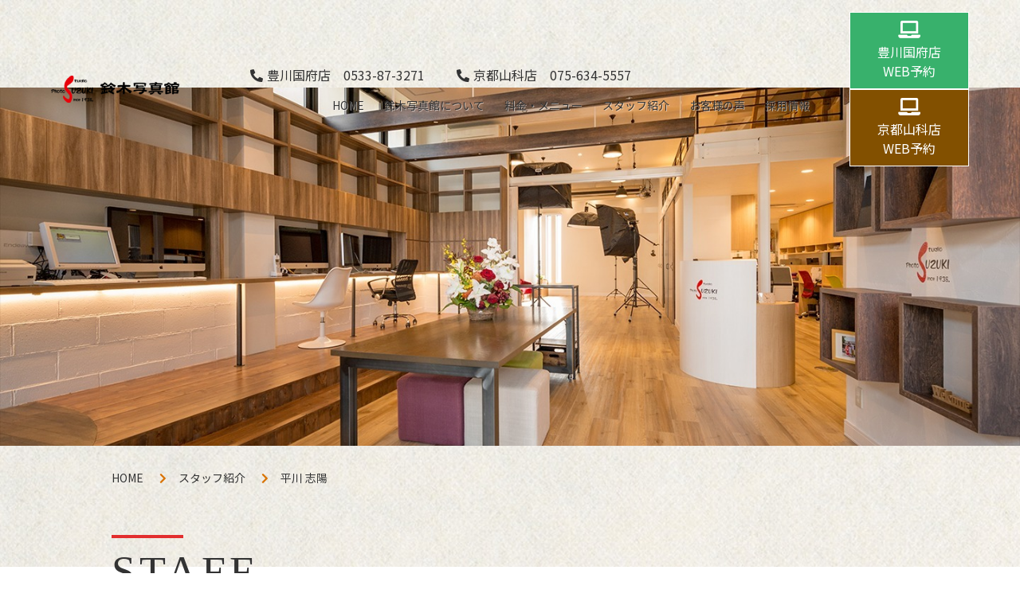

--- FILE ---
content_type: text/html; charset=utf-8
request_url: https://p-s-s.net/staff_detail?actual_object_id=101
body_size: 20961
content:
<!DOCTYPE html>
<html>
  <head>
    <meta charset="utf-8">
    <meta name="viewport" content="width=device-width,initial-scale=1">

          <title>平川 志陽｜photographer｜スタッフ｜鈴木写真館</title>
<meta name="description" content="鈴木写真館のスタッフ、photographer 平川 志陽（SHIYO HIRAKWA）をご紹介します。">
<meta name="keywords" content="愛知,豊川,国府駅,写真館,フォトスタジオ,スタッフ,平川 志陽,SHIYO HIRAKWA">
<link rel="shortcut icon" type="image/x-icon" href="">
<link rel="canonical" href="https://www.p-s-s.net/staff_detail?actual_object_id=101">
<meta name="viewport" content="width=device-width">
<meta name="format-detection" content="telephone=no">
<meta http-equiv= "Content-Type" content= "text/html; charset=utf-8">                 <meta charset= "utf-8">                 <meta http-equiv= "X-UA-Compatible" content= "IE=edge">                 


    <link rel="stylesheet" media="all" href="/assets/singular/view-5fd96783048c138f3753b3a51e3b2667b8fc9221a755c723a5017139701c5f8b.css" />
                <link rel="stylesheet" href="https://use.fontawesome.com/releases/v5.14.0/css/all.css"
                  media="screen" charset="utf-8" >
<link rel="stylesheet" href="/css/2-75439fb265e04cda2388c17f92804428.css"
                media="screen" charset="utf-8" >
<link rel="stylesheet" href="/css/3-b996700f9e26533179e184469ce62df2.css"
                media="screen" charset="utf-8" >
<link rel="stylesheet" href="https://fonts.googleapis.com/css2?family=Montserrat:wght@700&display=swap"
                  media="screen" charset="utf-8" >
<link rel="stylesheet" href="/css/5-0d15ddc0c4d418b365d383397980d11c.css"
                media="screen" charset="utf-8" >


    <script src="/assets/singular/view-4071e613e37fa0fae84a3b507bbf019cf471b6013f7ecb41e18312c62e0a2122.js"></script>
    <script src="https://ajax.googleapis.com/ajax/libs/jquery/1.9.1/jquery.min.js" charset="utf-8"></script><script src="https://cdnjs.cloudflare.com/ajax/libs/object-fit-images/3.2.3/ofi.js" charset="utf-8"></script><script src='/js/3-93dc1525471fd0b7bec377def97a6255.js' charset='utf-8'></script><script src='/js/4-46a11ee5b0d2bcf7f245facab9957a80.js' charset='utf-8'></script>        <script type="text/javascript">
    $(function(){
      setActualObjectViewHistory("101");
    })
</script>
<!-- Global site tag (gtag.js) - Google Analytics -->
<script async src="https://www.googletagmanager.com/gtag/js?id=G-6RKT0DHBZW"></script>
<script>
    window.dataLayer = window.dataLayer || [];
    function gtag(){dataLayer.push(arguments);}
    gtag('js', new Date());
    
    gtag('config', 'G-6RKT0DHBZW');
</script>


    <meta name="csrf-param" content="authenticity_token" />
<meta name="csrf-token" content="uNp2ae7Q-hmHwVMFpY0emigEV26tFXR5HBKiEIZ0XWLLq1l0WOAf_aoPRnpXu0o8j35UzajuRcwP7sJ7cvYd5g" />
  </head>


  <body>
    <div id="wrapper" class="staffWrap wrap">
        <div class="header">
            <div class="header_inner">
                <div class="header_flex01 up-d-flex up-fxw-wrap up-jc-sb up-ai-c">
                    <div class="header_left01">
                        <h1 class="header_logo"><a href="/" target="_self"><img src="/import/tenant_1/160.16.210.233/html/images/common/logo1.png" alt="愛知県豊川市、京都市山科区のフォトスタジオ｜前撮り・家族写真・フォトアルバム・出張撮影なら鈴木写真館へ"></a></h1>
                    </div>
                    <div class="header_right01">
                        <div class="header_flex02 up-d-flex up-fxw-wrap up-jc-fe up-ai-c">
                            <div class="header_left02">
                                <div class="head-tel-box">
                                    <div class="header_tel icon_tel tel">豊川国府店　0533-87-3271</div>
                                    <div class="header_tel icon_tel tel tel-head02">京都山科店　075-634-5557</div>
                                </div>
                                <div class="header_nav barger">
                                    <div class="toggle"><span class="bar"></span></div>
                                    <div class="barger_body">
                                        <ul class="barger_inner up-d-flex up-fxw-wrap up-jc-fe">
                                            <li class="logo hide@pc show@tb"><a href="/" target="_self"><img src="/import/tenant_1/160.16.210.233/html/images/common/logo1.png" alt="鈴木写真館へ"></a></li>
                                            <li><a href="/" target="_self">HOME</a></li>
                                            <li><a href="/about" target="_self">鈴木写真館について</a></li>
                                            <li class="hide@pc show@tb"><a href="/ap" target="_self">AP事業部</a></li>
                                            <li class="dropdown">
                                                <a class="js-toggle" href="javascript:void(0)" target="_self">料金・メニュー</a>
                                                <ul>
                                                    <li><a href="/price" target="_self">料金一覧</a></li>
                                                    <li><a href="/commercial" target="_self">企業・飲食店様</a></li>
                                                    <li><a href="/school" target="_self">学校・団体様</a></li>
                                                    <li><a href="/studio" target="_self">スタジオ撮影</a></li>
                                                    <li><a href="/bridal" target="_self">ブライダル・ロケーション撮影</a></li>
                                                    <li><a href="/print" target="_self">プリントサービス</a></li>
                                                </ul>
                                            </li>
                                            <li class="hide@pc show@tb"><a href="/information" target="_self">ニュース</a></li>
                                            <li class="hide@pc show@tb"><a href="/blog" target="_self">ブログ</a></li>
                                            <li class="hide@pc show@tb"><a href="/gallery" target="_self">ギャラリー</a></li>
                                            <li><a href="/staff" target="_self">スタッフ紹介</a></li>
                                            <li><a href="/voice" target="_self">お客様の声</a></li>
                                            <li><a href="/recruit" target="_self">採用情報</a></li>
                                            <li class="hide@pc show@tb"><a href="/contact" target="_self">お問い合わせ</a></li>
                                        </ul>
                                    </div>
                                </div>
                            </div>
                            <div class="header_right02">
                                <div class="header_res reserv-btn01"><a href="https://airrsv.net/toyokawa-kou/calendar" target="_blank" data-ab-test-conversion-button="" style="color: rgb(51, 51, 51); background-color: rgb(255, 255, 255);">豊川国府店<br>
                                        WEB予約</a></div>
                                <div class="header_res reserv-btn02"><a href="https://airrsv.net/kyoto-yamashina/calendar" target="_blank" data-ab-test-conversion-button="" style="color: rgb(51, 51, 51); background-color: rgb(255, 255, 255);">京都山科店<br>
                                        WEB予約</a></div>
                            </div>
                        </div>
                    </div>
                </div>
            </div>
        </div>
        <div class="staffMain main margin_medium_bottom">
            <div class="firstView">
                <div class="subimg">
                    <div class="subimg_pic up-ofi"><img src="/import/tenant_1/160.16.210.233/html/images/staff/staffimh.jpeg" alt="スタッフ紹介"></div>
                </div>
                <div class="breadcrumb">
                    <div class="breadcrumb_inner inner">
                        <ul class="breadcrumb_flex up-d-flex up-fxw-wrap">
                            <li><a href="/">HOME</a></li>
                            <li><a href="/staff" target="_self">スタッフ紹介</a></li>
                            <li>平川 志陽</li>
                        </ul>
                    </div>
                </div>
            </div>
            <div class="subttl">
                <div class="inner">
                    <h2 class="subttl_ttl">
                        <span class="en">STAFF</span><span class="ja">スタッフ紹介</span>
                    </h2>
                </div>
            </div>
            <div class="staffSingle single margin_small_all">
                <div class="staffSingle_inner inner">
                    <div class="staffSingle_inner up-d-flex up-fxw-wrap altlist">
                        <div class="staffSingle_left">
                            <div class="staffSingle_pic fead-cover">
                                <div class="up-ofi-120"><img src="/upload/tenant_1/process/5c23cbe12592944d61b77c728e689507.jpg"></div>
                            </div>
                        </div>
                        <div class="staffSingle_right">
                            <div class="staffSingle_tbox">
                                <h3 class="staffSingle_name01">SHIYO HIRAKWA</h3>
                                <h4 class="staffSingle_name02 alt">
                                    <span class="ja up-fz-22 up-fw-bold up-mr-20">平川 志陽</span><span class="en">photographer</span>
                                </h4>
                                <div class="staffSingle_mss">明るく元気に！思い出に残る写真をたくさん撮ります。<br>
                                    海に潜るのが大好きなカメラマンです！</div>
                            </div>
                        </div>
                    </div>
                </div>
            </div>
            <div class="staffPort padding_medium_all margin_medium_all">
                <div class="staffPort_inner inner">
                    <h3 class="ttl_type_03">撮影実績</h3>
                    <div class="staffPort_list">
                        <div class="staffPort_col up-col-3 up-gapx-3% up-gapy-30 up-col-2@sp up-gapy-20@sp">
                            <div class="staffPort_item altlist01">
                                <div class="staffPort_pic fead-cover">
                                    <div class="up-ofi-100"><a href="/gallery_detail?actual_object_id=420"><img src="/upload/tenant_1/0543819926a0b964f9dc2a3ecba5d78b.jpg"></a></div>
                                </div>
                                <h4 class="alt01">フードフォト</h4>
                            </div>
                            <div class="staffPort_item altlist01">
                                <div class="staffPort_pic fead-cover">
                                    <div class="up-ofi-100"><a href="/gallery_detail?actual_object_id=385"><img src="/upload/tenant_1/9af1647893b0fe5b9adab6b5f39c511f.jpg"></a></div>
                                </div>
                                <h4 class="alt01">ベビーフォト</h4>
                            </div>
                        </div>
                    </div>
                    <div class="staffPort_btn btn_type_01 btn_left"><a href="/gallery" target="_self" data-parent-actual-object-link=""><span class="btn_txt">VIEW MORE</span></a></div>
                </div>
            </div>
            <div class="btn_type_01"><a href="/staff" target="_self"><span class="btn_txt">一覧へ戻る</span></a></div>
        </div>
        <div class="footer">
            <div class="totop"><a href=""><i class="fas fa-chevron-up"></i></a></div>
            <div class="footer_fix hide@pc show@tb">
                <ul class="footer_fix_flex up-d-flex up-jc-sb up-ai-c footer-sp-box01">
                    <li class="icon_tel tel" data-ab-test-conversion-button="">豊川国府本店<br>
                        0533-87-3271</li>
                    <li class="reserve"><a href="https://airrsv.net/toyokawa-kou/calendar" target="_blank">豊川国府本店<br>
                            WEB予約</a></li>
                </ul>
                <ul class="footer_fix_flex up-d-flex up-jc-sb up-ai-c footer-sp-box02">
                    <li class="icon_tel tel" data-ab-test-conversion-button="">京都山科店<br>
                        075-634-5557</li>
                    <li class="reserve"><a href="https://airrsv.net/kyoto-yamashina/calendar" target="_blank">京都山科店<br>
                            WEB予約</a></li>
                </ul>
            </div>
            <div class="footer_inner inner1200">
                <a href="https://lin.ee/DJC7rBw0" target="_self">
                    <div class="footer_flex01 up-d-flex up-fxw-wrap up-jc-sb">
                        <div class="footer_left">
                            <div class="footer_logo"><a href="/" target="_self"><img src="/import/tenant_1/160.16.210.233/html/images/common/logo2.png" alt="鈴木写真館"></a></div>
                            <div class="footer_flex02 up-d-flex up-fxw-wrap">
                                <div class="footer_item">
                                    <div class="footer_add">【ワンライフコミュニケーション(株)<br>
                                        　　鈴木写真館事業部・エーピー事業部】<br>
                                        <br>
                                        愛知・豊川国府店<br>
                                        〒442-0856<br>
                                        愛知県豊川市久保町棒田13<br>
                                    </div>
                                    <div class="footer_tel icon_tel tel">0533-87-3271</div>
                                    <div class="footer_info">FAX：0533-87-4599<br>
                                        営業時間：10:00〜19:00<br>
                                        定休日：毎週火曜日<br>
                                    </div>
                                </div>
                                <div class="footer_item">
                                    <div class="footer_add">【ワンライフコミュニケーション(株)】
                                        <div>
                                            <br>
                                            〒442-0856<br>
                                            愛知県豊川市久保町棒田13</div>
                                    </div>
                                    <div class="footer_tel icon_tel tel">0533-95-3032</div>
                                    <div class="footer_info">FAX：0533-87-4599<br>
                                        営業時間：10:00〜19:00<br>
                                        定休日：毎週火曜日</div>
                                </div>
                            </div>
                            <div class="footer_flex02 up-d-flex up-fxw-wrap">
                                <div class="footer_item footer_item02">
                                    <div class="footer_add">【ワンライフコミュニケーション(株)<br>
                                        　　鈴木写真館事業部・エーピー事業部】<br>
                                        <br>
                                        京都・山科店<br>
                                        〒607-8011<br>
                                        京都府京都市山科区安朱南屋敷町8-4<br>
                                    </div>
                                    <div class="footer_tel icon_tel tel">075-634-5557</div>
                                    <div class="footer_info">FAX：075-634-5558<br>
                                        営業時間：10:00〜19:00<br>
                                        定休日：毎週火曜日・水曜日<br>
                                    </div>
                                </div>
                            </div>
                            <!-- <div class='footer_btn'><ul class='footer_flex03 up-d-flex up-fxw-wrap up-ai-c'><li ><a href='https://www.itsuaki.com/yoyaku/webreserve/menusel?str_id=1641757032&stf_id=0' target='_blank'>WEB予約</a></li><li ><a href='/contact' target='_self'>メール問い合わせ</a></li><li ><a href='https://www.go-photoassist.com/' target='_blank'>学校写真ネット注⽂</a></li><li class='footer_btn_sns'><a href='https://www.instagram.com/suzukiphoto1938/' target='_blank'><i class='fab fa-instagram'></i></a></li><li class='footer_btn_sns'><a href='https://lin.ee/DJC7rBw0' target='_blank'><i class='fab fa-line'></i></a></li></ul></div> -->
                        </div>
                        <div class="footer_right">
                            <div class="footer_map map"><iframe src="https://www.google.com/maps/embed?pb=!1m18!1m12!1m3!1d3274.812226316489!2d137.32610031565412!3d34.83581338347671!2m3!1f0!2f0!3f0!3m2!1i1024!2i768!4f13.1!3m3!1m2!1s0x6004c8e093b52635:0xd19a73c71f981953!2z6Yi05pyo5YaZ55yf6aSo!5e0!3m2!1sja!2sjp!4v1614587366026!5m2!1sja!2sjp" width="600" height="450" style="border: 0" allowfullscreen="" loading="lazy"></iframe></div>
                            <div class="footer_map map mt50"><iframe src="https://www.google.com/maps/embed?pb=!1m18!1m12!1m3!1d3268.6206048554413!2d135.81615797575714!3d34.991166772817834!2m3!1f0!2f0!3f0!3m2!1i1024!2i768!4f13.1!3m3!1m2!1s0x60010ea2cc083a13:0xb214884a9e1ca789!2z44CSNjA3LTgwMTEg5Lqs6YO95bqc5Lqs6YO95biC5bGx56eR5Yy65a6J5pyx5Y2X5bGL5pW355S677yY!5e0!3m2!1sja!2sjp!4v1725250478681!5m2!1sja!2sjp" width="600" height="450" style="border:0;" allowfullscreen="" loading="lazy" referrerpolicy="no-referrer-when-downgrade"></iframe></div>
                        </div>
                    </div>
                </a>
                <div class="footer_btn">
                    <ul class="footer_flex03 up-d-flex up-fxw-wrap up-ai-c">
                        <li class="w20per-tb w35per-sp"><a href="/contact" target="_self">メール問い合わせ</a></li>
                        <li class="w20per-tb w35per-sp"><a href="https://photoassist.jp/" target="_blank">学校写真ネット注⽂</a></li>
                        <li class="footer_btn_sns"><a href="https://www.instagram.com/suzukiphoto1938/" target="_blank"><i class="fab fa-instagram"></i></a></li>
                        <li class="footer_btn_sns"><a href="https://lin.ee/DJC7rBw0" target="_blank"><i class="fab fa-line"></i></a></li>
                    </ul>
                </div>
                <div class="footer_nav">
                    <ul class="up-d-flex up-fxw-wrap up-jc-c">
                        <li><a href="/" target="_self">TOP</a></li>
                        <li><a href="/about" target="_self">鈴木写真館について</a></li>
                        <li><a href="/ap">エーピー事業部</a></li>
                        <li><a href="/price" target="_self">料金一覧</a></li>
                        <li><a href="/staff" target="_self">スタッフ紹介</a></li>
                        <li><a href="/commercial" target="_self">企業・飲食店様</a></li>
                        <li><a href="/school" target="_self">学校・団体様</a></li>
                        <li><a href="/studio" target="_self">スタジオ撮影</a></li>
                        <li><a href="/print" target="_self">プリントサービス</a></li>
                        <li><a href="/bridal" target="_self">ブライダル・ロケーション撮影</a></li>
                        <li><a href="/information" target="_self">ニュース</a></li>
                        <li><a href="/blog" target="_self">ブログ</a></li>
                        <li><a href="/gallery" target="_self">ギャラリー</a></li>
                        <li><a href="/voice" target="_self">お客様の声</a></li>
                        <li><a href="/contact" target="_self">お問い合わせ</a></li>
                        <li><a href="/recruit" target="_self">採用情報</a></li>
                        <li><a href="https://onelifecomm.co.jp/privacy.html" target="_self">プライバシーポリシー</a></li>
                    </ul>
                </div>
                <div class="footer_copy">Copyright © スタジオフォト、コマーシャルの写真撮影なら愛知県豊川市のワンライフコミュニケーション株式会社鈴⽊写真館事業部 all rights reserved</div>
            </div>
        </div>
    </div>
</body>

</html>


--- FILE ---
content_type: text/css
request_url: https://p-s-s.net/css/3-b996700f9e26533179e184469ce62df2.css
body_size: 65243
content:
/* version 1.0.2 */
/* 見たまま編集バリデーション */
[data-element-id] .up-relative\@edit {
  position: relative;
}
[data-element-id] .up-absolute\@edit {
  position: absolute;
}
[data-element-id] .up-spmark_edit {
  border: solid 1px #000;
}
[data-element-id] .up-spmark_edit:before {
  content: "スマホ時のみ表示";
  display: block;
  position: relative;
  z-index: 2;
  font-size: 12px;
  color: #fff;
  background: #000;
}
[data-element-id] .up-none {
  display: inherit;
}
[data-element-id] [class*="heightLine"] {
  height: auto !important;
}
[data-element-id] .fead-mv {
  opacity: 1;
}
[data-element-id] .fead-up {
  opacity: 1;
  -webkit-transform: translateY(0);
      -ms-transform: translateY(0);
          transform: translateY(0);
}
[data-element-id] .fead-left {
  opacity: 1;
  -webkit-transform: translate3d(0, 0, 0);
          transform: translate3d(0, 0, 0);
}
[data-element-id] .fead-right {
  opacity: 1;
  -webkit-transform: translate3d(0, 0, 0);
          transform: translate3d(0, 0, 0);
}
[data-element-id] .imgalt {
  position: relative;
  z-index: 50;
  overflow: hidden;
  padding: 2px 4px;
  max-height: 70px;
  background: #333;
  color: #ffa500;
  text-align: left;
  font-size: 14px;
}
[data-element-id] .altcolor {
  color: #f00;
}
[data-common-area] {
  position: relative;
}
[data-common-area]:hover:before {
  position: absolute !important;
  bottom: 100%;
  left: 50%;
  -webkit-box-sizing: border-box;
          box-sizing: border-box;
  padding: 5px;
  min-width: 200px;
  width: 100%;
  background: #555;
  color: #fdc44f;
  content: "共通要素です。";
  text-align: center;
  font-weight: bold;
  font-size: 12px;
  -webkit-transform: translateX(-50%);
      -ms-transform: translateX(-50%);
          transform: translateX(-50%);
}
a[data-href="#"] {
  position: relative !important;
  display: block;
  border: solid #f00 5px !important;
  opacity: 1;
}
a[data-href="#"]:hover:before {
  position: absolute !important;
  bottom: 100%;
  left: 50%;
  -webkit-box-sizing: border-box;
          box-sizing: border-box;
  padding: 5px;
  min-width: 200px;
  width: 100%;
  background: #555;
  color: #f00;
  content: "リンクが設定されていない可能性があります。";
  font-weight: bold;
  font-size: 12px;
  -webkit-transform: translateX(-50%);
      -ms-transform: translateX(-50%);
          transform: translateX(-50%);
}
a[data-href*="."] {
  position: relative !important;
  display: block;
  border: solid #f00 5px !important;
  opacity: 1;
}
a[data-href*="."]:hover:before {
  position: absolute !important;
  bottom: 100%;
  left: 50%;
  -webkit-box-sizing: border-box;
          box-sizing: border-box;
  padding: 5px;
  min-width: 200px;
  width: 100%;
  background: #555;
  color: #f00;
  content: "外部リンクの可能性があります。リンクが飛ばない可能性がありますので注意してください。";
  font-weight: bold;
  font-size: 12px;
  -webkit-transform: translateX(-50%);
      -ms-transform: translateX(-50%);
          transform: translateX(-50%);
}
[data-element-id][data-uk-slideshow]:hover:before {
  position: absolute;
  z-index: 1000;
  display: block;
  clear: both;
  padding: 5px;
  width: 100%;
  background: #4c4c4c;
  color: #f00;
  content: "※こちらは見たまま編集ができません。①画像をダブルクリック、②変更（歯車マーク）、③スライドショーから編集してください。";
  text-align: left;
  letter-spacing: 1px;
  font-weight: bold;
  font-size: 12px;
  line-height: 1.8;
}
[data-collection-list-content]:hover:before {
  position: absolute;
  z-index: 1000;
  display: block;
  clear: both;
  padding: 5px;
  width: 100%;
  background: #4c4c4c;
  color: #f00;
  content: "※こちらは見たまま編集ができません。①ページのどこかをダブルクリック、②左下（もしくは左上）のCMSロゴをクリック、③画面右上のメニュー（三本線マーク）から「カスタムコンテンツ管理」をクリック、④編集したいカスタムコンテンツの一覧（三本線マーク）から記事投稿・記事編集ができます。";
  text-align: left;
  letter-spacing: 1px;
  font-weight: bold;
  font-size: 12px;
  line-height: 1.8;
}
[data-element-id] .up-d-flex > div[data-collection-list-content],
[data-element-id] .up-d-flex > div[data-recommend-collection-list-content],
[data-element-id] .up-d-flex > div[data-collection-filtered-content],
[data-element-id] .up-d-flex > div[data-collection-archive-content],
[data-element-id] .up-d-flex > div[data-product-list-content],
[data-element-id] .up-d-flex > div[data-product-recommend-content] {
  display: -webkit-box;
  display: -webkit-flex;
  display: -ms-flexbox;
  display: flex;
  width: 100%;
}
[data-element-id] .up-jc-fs > div[data-collection-list-content],
[data-element-id] .up-jc-fs > div[data-recommend-collection-list-content],
[data-element-id] .up-jc-fs > div[data-collection-filtered-content],
[data-element-id] .up-jc-fs > div[data-collection-archive-content],
[data-element-id] .up-jc-fs > div[data-product-list-content],
[data-element-id] .up-jc-fs > div[data-product-recommend-content] {
  -webkit-box-pack: start;
  -webkit-justify-content: flex-start;
      -ms-flex-pack: start;
          justify-content: flex-start;
}
[data-element-id] .up-jc-fe > div[data-collection-list-content],
[data-element-id] .up-jc-fe > div[data-recommend-collection-list-content],
[data-element-id] .up-jc-fe > div[data-collection-filtered-content],
[data-element-id] .up-jc-fe > div[data-collection-archive-content],
[data-element-id] .up-jc-fe > div[data-product-list-content],
[data-element-id] .up-jc-fe > div[data-product-recommend-content] {
  -webkit-box-pack: end;
  -webkit-justify-content: flex-end;
      -ms-flex-pack: end;
          justify-content: flex-end;
}
[data-element-id] .up-jc-c > div[data-collection-list-content],
[data-element-id] .up-jc-c > div[data-recommend-collection-list-content],
[data-element-id] .up-jc-c > div[data-collection-filtered-content],
[data-element-id] .up-jc-c > div[data-collection-archive-content],
[data-element-id] .up-jc-c > div[data-product-list-content],
[data-element-id] .up-jc-c > div[data-product-recommend-content] {
  -webkit-box-pack: center;
  -webkit-justify-content: center;
      -ms-flex-pack: center;
          justify-content: center;
}
[data-element-id] .up-jc-sb > div[data-collection-list-content],
[data-element-id] .up-jc-sb > div[data-recommend-collection-list-content],
[data-element-id] .up-jc-sb > div[data-collection-filtered-content],
[data-element-id] .up-jc-sb > div[data-collection-archive-content],
[data-element-id] .up-jc-sb > div[data-product-list-content],
[data-element-id] .up-jc-sb > div[data-product-recommend-content] {
  -webkit-box-pack: justify;
  -webkit-justify-content: space-between;
      -ms-flex-pack: justify;
          justify-content: space-between;
}
[data-element-id] .up-jc-sa > div[data-collection-list-content],
[data-element-id] .up-jc-sa > div[data-recommend-collection-list-content],
[data-element-id] .up-jc-sa > div[data-collection-filtered-content],
[data-element-id] .up-jc-sa > div[data-collection-archive-content],
[data-element-id] .up-jc-sa > div[data-product-list-content],
[data-element-id] .up-jc-sa > div[data-product-recommend-content] {
  -webkit-justify-content: space-around;
      -ms-flex-pack: distribute;
          justify-content: space-around;
}
[data-element-id] .up-jc-se > div[data-collection-list-content],
[data-element-id] .up-jc-se > div[data-recommend-collection-list-content],
[data-element-id] .up-jc-se > div[data-collection-filtered-content],
[data-element-id] .up-jc-se > div[data-collection-archive-content],
[data-element-id] .up-jc-se > div[data-product-list-content],
[data-element-id] .up-jc-se > div[data-product-recommend-content] {
  -webkit-box-pack: space-evenly;
  -webkit-justify-content: space-evenly;
      -ms-flex-pack: space-evenly;
          justify-content: space-evenly;
}
[data-element-id] .up-fxd-row > div[data-collection-list-content],
[data-element-id] .up-fxd-row > div[data-recommend-collection-list-content],
[data-element-id] .up-fxd-row > div[data-collection-filtered-content],
[data-element-id] .up-fxd-row > div[data-collection-archive-content],
[data-element-id] .up-fxd-row > div[data-product-list-content],
[data-element-id] .up-fxd-row > div[data-product-recommend-content] {
  -webkit-box-orient: horizontal;
  -webkit-box-direction: normal;
  -webkit-flex-direction: row;
      -ms-flex-direction: row;
          flex-direction: row;
}
[data-element-id] .up-fxd-rowr > div[data-collection-list-content],
[data-element-id] .up-fxd-rowr > div[data-recommend-collection-list-content],
[data-element-id] .up-fxd-rowr > div[data-collection-filtered-content],
[data-element-id] .up-fxd-rowr > div[data-collection-archive-content],
[data-element-id] .up-fxd-rowr > div[data-product-list-content],
[data-element-id] .up-fxd-rowr > div[data-product-recommend-content] {
  -webkit-box-orient: horizontal;
  -webkit-box-direction: reverse;
  -webkit-flex-direction: row-reverse;
      -ms-flex-direction: row-reverse;
          flex-direction: row-reverse;
}
[data-element-id] .up-fxd-col > div[data-collection-list-content],
[data-element-id] .up-fxd-col > div[data-recommend-collection-list-content],
[data-element-id] .up-fxd-col > div[data-collection-filtered-content],
[data-element-id] .up-fxd-col > div[data-collection-archive-content],
[data-element-id] .up-fxd-col > div[data-product-list-content],
[data-element-id] .up-fxd-col > div[data-product-recommend-content] {
  -webkit-box-orient: vertical;
  -webkit-box-direction: normal;
  -webkit-flex-direction: column;
      -ms-flex-direction: column;
          flex-direction: column;
}
[data-element-id] .up-fxd-colr > div[data-collection-list-content],
[data-element-id] .up-fxd-colr > div[data-recommend-collection-list-content],
[data-element-id] .up-fxd-colr > div[data-collection-filtered-content],
[data-element-id] .up-fxd-colr > div[data-collection-archive-content],
[data-element-id] .up-fxd-colr > div[data-product-list-content],
[data-element-id] .up-fxd-colr > div[data-product-recommend-content] {
  -webkit-box-orient: vertical;
  -webkit-box-direction: reverse;
  -webkit-flex-direction: column-reverse;
      -ms-flex-direction: column-reverse;
          flex-direction: column-reverse;
}
[data-element-id] .up-ai-fs > div[data-collection-list-content],
[data-element-id] .up-ai-fs > div[data-recommend-collection-list-content],
[data-element-id] .up-ai-fs > div[data-collection-filtered-content],
[data-element-id] .up-ai-fs > div[data-collection-archive-content],
[data-element-id] .up-ai-fs > div[data-product-list-content],
[data-element-id] .up-ai-fs > div[data-product-recommend-content] {
  -webkit-box-align: start;
  -webkit-align-items: flex-start;
      -ms-flex-align: start;
          align-items: flex-start;
}
[data-element-id] .up-ai-c > div[data-collection-list-content],
[data-element-id] .up-ai-c > div[data-recommend-collection-list-content],
[data-element-id] .up-ai-c > div[data-collection-filtered-content],
[data-element-id] .up-ai-c > div[data-collection-archive-content],
[data-element-id] .up-ai-c > div[data-product-list-content],
[data-element-id] .up-ai-c > div[data-product-recommend-content] {
  -webkit-box-align: center;
  -webkit-align-items: center;
      -ms-flex-align: center;
          align-items: center;
}
[data-element-id] .up-ai-fe > div[data-collection-list-content],
[data-element-id] .up-ai-fe > div[data-recommend-collection-list-content],
[data-element-id] .up-ai-fe > div[data-collection-filtered-content],
[data-element-id] .up-ai-fe > div[data-collection-archive-content],
[data-element-id] .up-ai-fe > div[data-product-list-content],
[data-element-id] .up-ai-fe > div[data-product-recommend-content] {
  -webkit-box-align: end;
  -webkit-align-items: flex-end;
      -ms-flex-align: end;
          align-items: flex-end;
}
[data-element-id] .up-ai-b > div[data-collection-list-content],
[data-element-id] .up-ai-b > div[data-recommend-collection-list-content],
[data-element-id] .up-ai-b > div[data-collection-filtered-content],
[data-element-id] .up-ai-b > div[data-collection-archive-content],
[data-element-id] .up-ai-b > div[data-product-list-content],
[data-element-id] .up-ai-b > div[data-product-recommend-content] {
  -webkit-box-align: baseline;
  -webkit-align-items: baseline;
      -ms-flex-align: baseline;
          align-items: baseline;
}
[data-element-id] .up-ai-s > div[data-collection-list-content],
[data-element-id] .up-ai-s > div[data-recommend-collection-list-content],
[data-element-id] .up-ai-s > div[data-collection-filtered-content],
[data-element-id] .up-ai-s > div[data-collection-archive-content],
[data-element-id] .up-ai-s > div[data-product-list-content],
[data-element-id] .up-ai-s > div[data-product-recommend-content] {
  -webkit-box-align: stretch;
  -webkit-align-items: stretch;
      -ms-flex-align: stretch;
          align-items: stretch;
}
[data-element-id] .up-ac-fs > div[data-collection-list-content],
[data-element-id] .up-ac-fs > div[data-recommend-collection-list-content],
[data-element-id] .up-ac-fs > div[data-collection-filtered-content],
[data-element-id] .up-ac-fs > div[data-collection-archive-content],
[data-element-id] .up-ac-fs > div[data-product-list-content],
[data-element-id] .up-ac-fs > div[data-product-recommend-content] {
  -webkit-align-content: flex-start;
      -ms-flex-line-pack: start;
          align-content: flex-start;
}
[data-element-id] .up-ac-c > div[data-collection-list-content],
[data-element-id] .up-ac-c > div[data-recommend-collection-list-content],
[data-element-id] .up-ac-c > div[data-collection-filtered-content],
[data-element-id] .up-ac-c > div[data-collection-archive-content],
[data-element-id] .up-ac-c > div[data-product-list-content],
[data-element-id] .up-ac-c > div[data-product-recommend-content] {
  -webkit-align-content: center;
      -ms-flex-line-pack: center;
          align-content: center;
}
[data-element-id] .up-ac-fe > div[data-collection-list-content],
[data-element-id] .up-ac-fe > div[data-recommend-collection-list-content],
[data-element-id] .up-ac-fe > div[data-collection-filtered-content],
[data-element-id] .up-ac-fe > div[data-collection-archive-content],
[data-element-id] .up-ac-fe > div[data-product-list-content],
[data-element-id] .up-ac-fe > div[data-product-recommend-content] {
  -webkit-align-content: flex-end;
      -ms-flex-line-pack: end;
          align-content: flex-end;
}
[data-element-id] .up-ac-sb > div[data-collection-list-content],
[data-element-id] .up-ac-sb > div[data-recommend-collection-list-content],
[data-element-id] .up-ac-sb > div[data-collection-filtered-content],
[data-element-id] .up-ac-sb > div[data-collection-archive-content],
[data-element-id] .up-ac-sb > div[data-product-list-content],
[data-element-id] .up-ac-sb > div[data-product-recommend-content] {
  -webkit-align-content: space-between;
      -ms-flex-line-pack: justify;
          align-content: space-between;
}
[data-element-id] .up-ac-sa > div[data-collection-list-content],
[data-element-id] .up-ac-sa > div[data-recommend-collection-list-content],
[data-element-id] .up-ac-sa > div[data-collection-filtered-content],
[data-element-id] .up-ac-sa > div[data-collection-archive-content],
[data-element-id] .up-ac-sa > div[data-product-list-content],
[data-element-id] .up-ac-sa > div[data-product-recommend-content] {
  -webkit-align-content: space-around;
      -ms-flex-line-pack: distribute;
          align-content: space-around;
}
[data-element-id] .up-fxw-wrap > div[data-collection-list-content],
[data-element-id] .up-fxw-wrap > div[data-recommend-collection-list-content],
[data-element-id] .up-fxw-wrap > div[data-collection-filtered-content],
[data-element-id] .up-fxw-wrap > div[data-collection-archive-content],
[data-element-id] .up-fxw-wrap > div[data-product-list-content],
[data-element-id] .up-fxw-wrap > div[data-product-recommend-content] {
  -webkit-flex-wrap: wrap;
      -ms-flex-wrap: wrap;
          flex-wrap: wrap;
}
[data-element-id] .up-fxw-wrapr > div[data-collection-list-content],
[data-element-id] .up-fxw-wrapr > div[data-recommend-collection-list-content],
[data-element-id] .up-fxw-wrapr > div[data-collection-filtered-content],
[data-element-id] .up-fxw-wrapr > div[data-collection-archive-content],
[data-element-id] .up-fxw-wrapr > div[data-product-list-content],
[data-element-id] .up-fxw-wrapr > div[data-product-recommend-content] {
  -webkit-flex-wrap: wrap-reverse;
      -ms-flex-wrap: wrap-reverse;
          flex-wrap: wrap-reverse;
}
[data-element-id] .up-nowrap > div[data-collection-list-content],
[data-element-id] .up-nowrap > div[data-recommend-collection-list-content],
[data-element-id] .up-nowrap > div[data-collection-filtered-content],
[data-element-id] .up-nowrap > div[data-collection-archive-content],
[data-element-id] .up-nowrap > div[data-product-list-content],
[data-element-id] .up-nowrap > div[data-product-recommend-content] {
  -webkit-flex-wrap: nowrap;
      -ms-flex-wrap: nowrap;
          flex-wrap: nowrap;
}
[data-element-id] .up-col-1 > div[data-collection-list-content],
[data-element-id] .up-col-1 > div[data-recommend-collection-list-content],
[data-element-id] .up-col-1 > div[data-collection-filtered-content],
[data-element-id] .up-col-1 > div[data-collection-archive-content],
[data-element-id] .up-col-1 > div[data-product-list-content],
[data-element-id] .up-col-1 > div[data-product-recommend-content] {
  display: -webkit-box;
  display: -webkit-flex;
  display: -ms-flexbox;
  display: flex;
  -webkit-flex-wrap: wrap;
      -ms-flex-wrap: wrap;
          flex-wrap: wrap;
  width: 100%;
}
[data-element-id] .up-col-1 > div[data-collection-list-content] > *,
[data-element-id] .up-col-1 > div[data-recommend-collection-list-content] > *,
[data-element-id] .up-col-1 > div[data-collection-filtered-content] > *,
[data-element-id] .up-col-1 > div[data-collection-archive-content] > *,
[data-element-id] .up-col-1 > div[data-product-list-content] > *,
[data-element-id] .up-col-1 > div[data-product-recommend-content] > * {
  width: 100%;
}
[data-element-id] .up-col-2 > div[data-collection-list-content],
[data-element-id] .up-col-2 > div[data-recommend-collection-list-content],
[data-element-id] .up-col-2 > div[data-collection-filtered-content],
[data-element-id] .up-col-2 > div[data-collection-archive-content],
[data-element-id] .up-col-2 > div[data-product-list-content],
[data-element-id] .up-col-2 > div[data-product-recommend-content] {
  display: -webkit-box;
  display: -webkit-flex;
  display: -ms-flexbox;
  display: flex;
  -webkit-flex-wrap: wrap;
      -ms-flex-wrap: wrap;
          flex-wrap: wrap;
  width: 100%;
}
[data-element-id] .up-col-2 > div[data-collection-list-content] > *,
[data-element-id] .up-col-2 > div[data-recommend-collection-list-content] > *,
[data-element-id] .up-col-2 > div[data-collection-filtered-content] > *,
[data-element-id] .up-col-2 > div[data-collection-archive-content] > *,
[data-element-id] .up-col-2 > div[data-product-list-content] > *,
[data-element-id] .up-col-2 > div[data-product-recommend-content] > * {
  width: 50%;
}
[data-element-id] .up-col-3 > div[data-collection-list-content],
[data-element-id] .up-col-3 > div[data-recommend-collection-list-content],
[data-element-id] .up-col-3 > div[data-collection-filtered-content],
[data-element-id] .up-col-3 > div[data-collection-archive-content],
[data-element-id] .up-col-3 > div[data-product-list-content],
[data-element-id] .up-col-3 > div[data-product-recommend-content] {
  display: -webkit-box;
  display: -webkit-flex;
  display: -ms-flexbox;
  display: flex;
  -webkit-flex-wrap: wrap;
      -ms-flex-wrap: wrap;
          flex-wrap: wrap;
  width: 100%;
}
[data-element-id] .up-col-3 > div[data-collection-list-content] > *,
[data-element-id] .up-col-3 > div[data-recommend-collection-list-content] > *,
[data-element-id] .up-col-3 > div[data-collection-filtered-content] > *,
[data-element-id] .up-col-3 > div[data-collection-archive-content] > *,
[data-element-id] .up-col-3 > div[data-product-list-content] > *,
[data-element-id] .up-col-3 > div[data-product-recommend-content] > * {
  width: 33.333%;
}
[data-element-id] .up-col-4 > div[data-collection-list-content],
[data-element-id] .up-col-4 > div[data-recommend-collection-list-content],
[data-element-id] .up-col-4 > div[data-collection-filtered-content],
[data-element-id] .up-col-4 > div[data-collection-archive-content],
[data-element-id] .up-col-4 > div[data-product-list-content],
[data-element-id] .up-col-4 > div[data-product-recommend-content] {
  display: -webkit-box;
  display: -webkit-flex;
  display: -ms-flexbox;
  display: flex;
  -webkit-flex-wrap: wrap;
      -ms-flex-wrap: wrap;
          flex-wrap: wrap;
  width: 100%;
}
[data-element-id] .up-col-4 > div[data-collection-list-content] > *,
[data-element-id] .up-col-4 > div[data-recommend-collection-list-content] > *,
[data-element-id] .up-col-4 > div[data-collection-filtered-content] > *,
[data-element-id] .up-col-4 > div[data-collection-archive-content] > *,
[data-element-id] .up-col-4 > div[data-product-list-content] > *,
[data-element-id] .up-col-4 > div[data-product-recommend-content] > * {
  width: 25%;
}
[data-element-id] .up-col-5 > div[data-collection-list-content],
[data-element-id] .up-col-5 > div[data-recommend-collection-list-content],
[data-element-id] .up-col-5 > div[data-collection-filtered-content],
[data-element-id] .up-col-5 > div[data-collection-archive-content],
[data-element-id] .up-col-5 > div[data-product-list-content],
[data-element-id] .up-col-5 > div[data-product-recommend-content] {
  display: -webkit-box;
  display: -webkit-flex;
  display: -ms-flexbox;
  display: flex;
  -webkit-flex-wrap: wrap;
      -ms-flex-wrap: wrap;
          flex-wrap: wrap;
  width: 100%;
}
[data-element-id] .up-col-5 > div[data-collection-list-content] > *,
[data-element-id] .up-col-5 > div[data-recommend-collection-list-content] > *,
[data-element-id] .up-col-5 > div[data-collection-filtered-content] > *,
[data-element-id] .up-col-5 > div[data-collection-archive-content] > *,
[data-element-id] .up-col-5 > div[data-product-list-content] > *,
[data-element-id] .up-col-5 > div[data-product-recommend-content] > * {
  width: 20%;
}
[data-element-id] .up-col-6 > div[data-collection-list-content],
[data-element-id] .up-col-6 > div[data-recommend-collection-list-content],
[data-element-id] .up-col-6 > div[data-collection-filtered-content],
[data-element-id] .up-col-6 > div[data-collection-archive-content],
[data-element-id] .up-col-6 > div[data-product-list-content],
[data-element-id] .up-col-6 > div[data-product-recommend-content] {
  display: -webkit-box;
  display: -webkit-flex;
  display: -ms-flexbox;
  display: flex;
  -webkit-flex-wrap: wrap;
      -ms-flex-wrap: wrap;
          flex-wrap: wrap;
  width: 100%;
}
[data-element-id] .up-col-6 > div[data-collection-list-content] > *,
[data-element-id] .up-col-6 > div[data-recommend-collection-list-content] > *,
[data-element-id] .up-col-6 > div[data-collection-filtered-content] > *,
[data-element-id] .up-col-6 > div[data-collection-archive-content] > *,
[data-element-id] .up-col-6 > div[data-product-list-content] > *,
[data-element-id] .up-col-6 > div[data-product-recommend-content] > * {
  width: 16.666%;
}
/* gapy(px) */
[data-element-id] .up-gapy-0 > div[data-collection-list-content],
[data-element-id] .up-gapy-0 > div[data-recommend-collection-list-content],
[data-element-id] .up-gapy-0 > div[data-collection-filtered-content],
[data-element-id] .up-gapy-0 > div[data-collection-archive-content],
[data-element-id] .up-gapy-0 > div[data-product-list-content],
[data-element-id] .up-gapy-0 > div[data-product-recommend-content] {
  padding-bottom: 0;
}
[data-element-id] .up-gapy-0 > div[data-collection-list-content] > *,
[data-element-id] .up-gapy-0 > div[data-recommend-collection-list-content] > *,
[data-element-id] .up-gapy-0 > div[data-collection-filtered-content] > *,
[data-element-id] .up-gapy-0 > div[data-collection-archive-content] > *,
[data-element-id] .up-gapy-0 > div[data-product-list-content] > *,
[data-element-id] .up-gapy-0 > div[data-product-recommend-content] > * {
  padding-bottom: 0px;
}
[data-element-id] .up-gapy-10 > div[data-collection-list-content],
[data-element-id] .up-gapy-10 > div[data-recommend-collection-list-content],
[data-element-id] .up-gapy-10 > div[data-collection-filtered-content],
[data-element-id] .up-gapy-10 > div[data-collection-archive-content],
[data-element-id] .up-gapy-10 > div[data-product-list-content],
[data-element-id] .up-gapy-10 > div[data-product-recommend-content] {
  padding-bottom: 0;
}
[data-element-id] .up-gapy-10 > div[data-collection-list-content] > *,
[data-element-id] .up-gapy-10 > div[data-recommend-collection-list-content] > *,
[data-element-id] .up-gapy-10 > div[data-collection-filtered-content] > *,
[data-element-id] .up-gapy-10 > div[data-collection-archive-content] > *,
[data-element-id] .up-gapy-10 > div[data-product-list-content] > *,
[data-element-id] .up-gapy-10 > div[data-product-recommend-content] > * {
  padding-bottom: 10px;
}
[data-element-id] .up-gapy-20 > div[data-collection-list-content],
[data-element-id] .up-gapy-20 > div[data-recommend-collection-list-content],
[data-element-id] .up-gapy-20 > div[data-collection-filtered-content],
[data-element-id] .up-gapy-20 > div[data-collection-archive-content],
[data-element-id] .up-gapy-20 > div[data-product-list-content],
[data-element-id] .up-gapy-20 > div[data-product-recommend-content] {
  padding-bottom: 0;
}
[data-element-id] .up-gapy-20 > div[data-collection-list-content] > *,
[data-element-id] .up-gapy-20 > div[data-recommend-collection-list-content] > *,
[data-element-id] .up-gapy-20 > div[data-collection-filtered-content] > *,
[data-element-id] .up-gapy-20 > div[data-collection-archive-content] > *,
[data-element-id] .up-gapy-20 > div[data-product-list-content] > *,
[data-element-id] .up-gapy-20 > div[data-product-recommend-content] > * {
  padding-bottom: 20px;
}
[data-element-id] .up-gapy-30 > div[data-collection-list-content],
[data-element-id] .up-gapy-30 > div[data-recommend-collection-list-content],
[data-element-id] .up-gapy-30 > div[data-collection-filtered-content],
[data-element-id] .up-gapy-30 > div[data-collection-archive-content],
[data-element-id] .up-gapy-30 > div[data-product-list-content],
[data-element-id] .up-gapy-30 > div[data-product-recommend-content] {
  padding-bottom: 0;
}
[data-element-id] .up-gapy-30 > div[data-collection-list-content] > *,
[data-element-id] .up-gapy-30 > div[data-recommend-collection-list-content] > *,
[data-element-id] .up-gapy-30 > div[data-collection-filtered-content] > *,
[data-element-id] .up-gapy-30 > div[data-collection-archive-content] > *,
[data-element-id] .up-gapy-30 > div[data-product-list-content] > *,
[data-element-id] .up-gapy-30 > div[data-product-recommend-content] > * {
  padding-bottom: 30px;
}
[data-element-id] .up-gapy-40 > div[data-collection-list-content],
[data-element-id] .up-gapy-40 > div[data-recommend-collection-list-content],
[data-element-id] .up-gapy-40 > div[data-collection-filtered-content],
[data-element-id] .up-gapy-40 > div[data-collection-archive-content],
[data-element-id] .up-gapy-40 > div[data-product-list-content],
[data-element-id] .up-gapy-40 > div[data-product-recommend-content] {
  padding-bottom: 0;
}
[data-element-id] .up-gapy-40 > div[data-collection-list-content] > *,
[data-element-id] .up-gapy-40 > div[data-recommend-collection-list-content] > *,
[data-element-id] .up-gapy-40 > div[data-collection-filtered-content] > *,
[data-element-id] .up-gapy-40 > div[data-collection-archive-content] > *,
[data-element-id] .up-gapy-40 > div[data-product-list-content] > *,
[data-element-id] .up-gapy-40 > div[data-product-recommend-content] > * {
  padding-bottom: 40px;
}
[data-element-id] .up-gapy-50 > div[data-collection-list-content],
[data-element-id] .up-gapy-50 > div[data-recommend-collection-list-content],
[data-element-id] .up-gapy-50 > div[data-collection-filtered-content],
[data-element-id] .up-gapy-50 > div[data-collection-archive-content],
[data-element-id] .up-gapy-50 > div[data-product-list-content],
[data-element-id] .up-gapy-50 > div[data-product-recommend-content] {
  padding-bottom: 0;
}
[data-element-id] .up-gapy-50 > div[data-collection-list-content] > *,
[data-element-id] .up-gapy-50 > div[data-recommend-collection-list-content] > *,
[data-element-id] .up-gapy-50 > div[data-collection-filtered-content] > *,
[data-element-id] .up-gapy-50 > div[data-collection-archive-content] > *,
[data-element-id] .up-gapy-50 > div[data-product-list-content] > *,
[data-element-id] .up-gapy-50 > div[data-product-recommend-content] > * {
  padding-bottom: 50px;
}
[data-element-id] .up-gapy-60 > div[data-collection-list-content],
[data-element-id] .up-gapy-60 > div[data-recommend-collection-list-content],
[data-element-id] .up-gapy-60 > div[data-collection-filtered-content],
[data-element-id] .up-gapy-60 > div[data-collection-archive-content],
[data-element-id] .up-gapy-60 > div[data-product-list-content],
[data-element-id] .up-gapy-60 > div[data-product-recommend-content] {
  padding-bottom: 0;
}
[data-element-id] .up-gapy-60 > div[data-collection-list-content] > *,
[data-element-id] .up-gapy-60 > div[data-recommend-collection-list-content] > *,
[data-element-id] .up-gapy-60 > div[data-collection-filtered-content] > *,
[data-element-id] .up-gapy-60 > div[data-collection-archive-content] > *,
[data-element-id] .up-gapy-60 > div[data-product-list-content] > *,
[data-element-id] .up-gapy-60 > div[data-product-recommend-content] > * {
  padding-bottom: 60px;
}
[data-element-id] .up-gapy-70 > div[data-collection-list-content],
[data-element-id] .up-gapy-70 > div[data-recommend-collection-list-content],
[data-element-id] .up-gapy-70 > div[data-collection-filtered-content],
[data-element-id] .up-gapy-70 > div[data-collection-archive-content],
[data-element-id] .up-gapy-70 > div[data-product-list-content],
[data-element-id] .up-gapy-70 > div[data-product-recommend-content] {
  padding-bottom: 0;
}
[data-element-id] .up-gapy-70 > div[data-collection-list-content] > *,
[data-element-id] .up-gapy-70 > div[data-recommend-collection-list-content] > *,
[data-element-id] .up-gapy-70 > div[data-collection-filtered-content] > *,
[data-element-id] .up-gapy-70 > div[data-collection-archive-content] > *,
[data-element-id] .up-gapy-70 > div[data-product-list-content] > *,
[data-element-id] .up-gapy-70 > div[data-product-recommend-content] > * {
  padding-bottom: 70px;
}
[data-element-id] .up-gapy-80 > div[data-collection-list-content],
[data-element-id] .up-gapy-80 > div[data-recommend-collection-list-content],
[data-element-id] .up-gapy-80 > div[data-collection-filtered-content],
[data-element-id] .up-gapy-80 > div[data-collection-archive-content],
[data-element-id] .up-gapy-80 > div[data-product-list-content],
[data-element-id] .up-gapy-80 > div[data-product-recommend-content] {
  padding-bottom: 0;
}
[data-element-id] .up-gapy-80 > div[data-collection-list-content] > *,
[data-element-id] .up-gapy-80 > div[data-recommend-collection-list-content] > *,
[data-element-id] .up-gapy-80 > div[data-collection-filtered-content] > *,
[data-element-id] .up-gapy-80 > div[data-collection-archive-content] > *,
[data-element-id] .up-gapy-80 > div[data-product-list-content] > *,
[data-element-id] .up-gapy-80 > div[data-product-recommend-content] > * {
  padding-bottom: 80px;
}
[data-element-id] .up-gapy-90 > div[data-collection-list-content],
[data-element-id] .up-gapy-90 > div[data-recommend-collection-list-content],
[data-element-id] .up-gapy-90 > div[data-collection-filtered-content],
[data-element-id] .up-gapy-90 > div[data-collection-archive-content],
[data-element-id] .up-gapy-90 > div[data-product-list-content],
[data-element-id] .up-gapy-90 > div[data-product-recommend-content] {
  padding-bottom: 0;
}
[data-element-id] .up-gapy-90 > div[data-collection-list-content] > *,
[data-element-id] .up-gapy-90 > div[data-recommend-collection-list-content] > *,
[data-element-id] .up-gapy-90 > div[data-collection-filtered-content] > *,
[data-element-id] .up-gapy-90 > div[data-collection-archive-content] > *,
[data-element-id] .up-gapy-90 > div[data-product-list-content] > *,
[data-element-id] .up-gapy-90 > div[data-product-recommend-content] > * {
  padding-bottom: 90px;
}
[data-element-id] .up-gapy-100 > div[data-collection-list-content],
[data-element-id] .up-gapy-100 > div[data-recommend-collection-list-content],
[data-element-id] .up-gapy-100 > div[data-collection-filtered-content],
[data-element-id] .up-gapy-100 > div[data-collection-archive-content],
[data-element-id] .up-gapy-100 > div[data-product-list-content],
[data-element-id] .up-gapy-100 > div[data-product-recommend-content] {
  padding-bottom: 0;
}
[data-element-id] .up-gapy-100 > div[data-collection-list-content] > *,
[data-element-id] .up-gapy-100 > div[data-recommend-collection-list-content] > *,
[data-element-id] .up-gapy-100 > div[data-collection-filtered-content] > *,
[data-element-id] .up-gapy-100 > div[data-collection-archive-content] > *,
[data-element-id] .up-gapy-100 > div[data-product-list-content] > *,
[data-element-id] .up-gapy-100 > div[data-product-recommend-content] > * {
  padding-bottom: 100px;
}
/* gapy(%) */
[data-element-id] .up-gapy-1\% > div[data-collection-list-content],
[data-element-id] .up-gapy-1\% > div[data-recommend-collection-list-content],
[data-element-id] .up-gapy-1\% > div[data-collection-filtered-content],
[data-element-id] .up-gapy-1\% > div[data-collection-archive-content],
[data-element-id] .up-gapy-1\% > div[data-product-list-content],
[data-element-id] .up-gapy-1\% > div[data-product-recommend-content] {
  padding-bottom: 0;
}
[data-element-id] .up-gapy-1\% > div[data-collection-list-content] > *,
[data-element-id] .up-gapy-1\% > div[data-recommend-collection-list-content] > *,
[data-element-id] .up-gapy-1\% > div[data-collection-filtered-content] > *,
[data-element-id] .up-gapy-1\% > div[data-collection-archive-content] > *,
[data-element-id] .up-gapy-1\% > div[data-product-list-content] > *,
[data-element-id] .up-gapy-1\% > div[data-product-recommend-content] > * {
  padding-bottom: 1%;
}
[data-element-id] .up-gapy-2\% > div[data-collection-list-content],
[data-element-id] .up-gapy-2\% > div[data-recommend-collection-list-content],
[data-element-id] .up-gapy-2\% > div[data-collection-filtered-content],
[data-element-id] .up-gapy-2\% > div[data-collection-archive-content],
[data-element-id] .up-gapy-2\% > div[data-product-list-content],
[data-element-id] .up-gapy-2\% > div[data-product-recommend-content] {
  padding-bottom: 0;
}
[data-element-id] .up-gapy-2\% > div[data-collection-list-content] > *,
[data-element-id] .up-gapy-2\% > div[data-recommend-collection-list-content] > *,
[data-element-id] .up-gapy-2\% > div[data-collection-filtered-content] > *,
[data-element-id] .up-gapy-2\% > div[data-collection-archive-content] > *,
[data-element-id] .up-gapy-2\% > div[data-product-list-content] > *,
[data-element-id] .up-gapy-2\% > div[data-product-recommend-content] > * {
  padding-bottom: 2%;
}
[data-element-id] .up-gapy-3\% > div[data-collection-list-content],
[data-element-id] .up-gapy-3\% > div[data-recommend-collection-list-content],
[data-element-id] .up-gapy-3\% > div[data-collection-filtered-content],
[data-element-id] .up-gapy-3\% > div[data-collection-archive-content],
[data-element-id] .up-gapy-3\% > div[data-product-list-content],
[data-element-id] .up-gapy-3\% > div[data-product-recommend-content] {
  padding-bottom: 0;
}
[data-element-id] .up-gapy-3\% > div[data-collection-list-content] > *,
[data-element-id] .up-gapy-3\% > div[data-recommend-collection-list-content] > *,
[data-element-id] .up-gapy-3\% > div[data-collection-filtered-content] > *,
[data-element-id] .up-gapy-3\% > div[data-collection-archive-content] > *,
[data-element-id] .up-gapy-3\% > div[data-product-list-content] > *,
[data-element-id] .up-gapy-3\% > div[data-product-recommend-content] > * {
  padding-bottom: 3%;
}
[data-element-id] .up-gapy-4\% > div[data-collection-list-content],
[data-element-id] .up-gapy-4\% > div[data-recommend-collection-list-content],
[data-element-id] .up-gapy-4\% > div[data-collection-filtered-content],
[data-element-id] .up-gapy-4\% > div[data-collection-archive-content],
[data-element-id] .up-gapy-4\% > div[data-product-list-content],
[data-element-id] .up-gapy-4\% > div[data-product-recommend-content] {
  padding-bottom: 0;
}
[data-element-id] .up-gapy-4\% > div[data-collection-list-content] > *,
[data-element-id] .up-gapy-4\% > div[data-recommend-collection-list-content] > *,
[data-element-id] .up-gapy-4\% > div[data-collection-filtered-content] > *,
[data-element-id] .up-gapy-4\% > div[data-collection-archive-content] > *,
[data-element-id] .up-gapy-4\% > div[data-product-list-content] > *,
[data-element-id] .up-gapy-4\% > div[data-product-recommend-content] > * {
  padding-bottom: 4%;
}
[data-element-id] .up-gapy-5\% > div[data-collection-list-content],
[data-element-id] .up-gapy-5\% > div[data-recommend-collection-list-content],
[data-element-id] .up-gapy-5\% > div[data-collection-filtered-content],
[data-element-id] .up-gapy-5\% > div[data-collection-archive-content],
[data-element-id] .up-gapy-5\% > div[data-product-list-content],
[data-element-id] .up-gapy-5\% > div[data-product-recommend-content] {
  padding-bottom: 0;
}
[data-element-id] .up-gapy-5\% > div[data-collection-list-content] > *,
[data-element-id] .up-gapy-5\% > div[data-recommend-collection-list-content] > *,
[data-element-id] .up-gapy-5\% > div[data-collection-filtered-content] > *,
[data-element-id] .up-gapy-5\% > div[data-collection-archive-content] > *,
[data-element-id] .up-gapy-5\% > div[data-product-list-content] > *,
[data-element-id] .up-gapy-5\% > div[data-product-recommend-content] > * {
  padding-bottom: 5%;
}
[data-element-id] .up-gapy-6\% > div[data-collection-list-content],
[data-element-id] .up-gapy-6\% > div[data-recommend-collection-list-content],
[data-element-id] .up-gapy-6\% > div[data-collection-filtered-content],
[data-element-id] .up-gapy-6\% > div[data-collection-archive-content],
[data-element-id] .up-gapy-6\% > div[data-product-list-content],
[data-element-id] .up-gapy-6\% > div[data-product-recommend-content] {
  padding-bottom: 0;
}
[data-element-id] .up-gapy-6\% > div[data-collection-list-content] > *,
[data-element-id] .up-gapy-6\% > div[data-recommend-collection-list-content] > *,
[data-element-id] .up-gapy-6\% > div[data-collection-filtered-content] > *,
[data-element-id] .up-gapy-6\% > div[data-collection-archive-content] > *,
[data-element-id] .up-gapy-6\% > div[data-product-list-content] > *,
[data-element-id] .up-gapy-6\% > div[data-product-recommend-content] > * {
  padding-bottom: 6%;
}
[data-element-id] .up-gapy-7\% > div[data-collection-list-content],
[data-element-id] .up-gapy-7\% > div[data-recommend-collection-list-content],
[data-element-id] .up-gapy-7\% > div[data-collection-filtered-content],
[data-element-id] .up-gapy-7\% > div[data-collection-archive-content],
[data-element-id] .up-gapy-7\% > div[data-product-list-content],
[data-element-id] .up-gapy-7\% > div[data-product-recommend-content] {
  padding-bottom: 0;
}
[data-element-id] .up-gapy-7\% > div[data-collection-list-content] > *,
[data-element-id] .up-gapy-7\% > div[data-recommend-collection-list-content] > *,
[data-element-id] .up-gapy-7\% > div[data-collection-filtered-content] > *,
[data-element-id] .up-gapy-7\% > div[data-collection-archive-content] > *,
[data-element-id] .up-gapy-7\% > div[data-product-list-content] > *,
[data-element-id] .up-gapy-7\% > div[data-product-recommend-content] > * {
  padding-bottom: 7%;
}
[data-element-id] .up-gapy-8\% > div[data-collection-list-content],
[data-element-id] .up-gapy-8\% > div[data-recommend-collection-list-content],
[data-element-id] .up-gapy-8\% > div[data-collection-filtered-content],
[data-element-id] .up-gapy-8\% > div[data-collection-archive-content],
[data-element-id] .up-gapy-8\% > div[data-product-list-content],
[data-element-id] .up-gapy-8\% > div[data-product-recommend-content] {
  padding-bottom: 0;
}
[data-element-id] .up-gapy-8\% > div[data-collection-list-content] > *,
[data-element-id] .up-gapy-8\% > div[data-recommend-collection-list-content] > *,
[data-element-id] .up-gapy-8\% > div[data-collection-filtered-content] > *,
[data-element-id] .up-gapy-8\% > div[data-collection-archive-content] > *,
[data-element-id] .up-gapy-8\% > div[data-product-list-content] > *,
[data-element-id] .up-gapy-8\% > div[data-product-recommend-content] > * {
  padding-bottom: 8%;
}
[data-element-id] .up-gapy-9\% > div[data-collection-list-content],
[data-element-id] .up-gapy-9\% > div[data-recommend-collection-list-content],
[data-element-id] .up-gapy-9\% > div[data-collection-filtered-content],
[data-element-id] .up-gapy-9\% > div[data-collection-archive-content],
[data-element-id] .up-gapy-9\% > div[data-product-list-content],
[data-element-id] .up-gapy-9\% > div[data-product-recommend-content] {
  padding-bottom: 0;
}
[data-element-id] .up-gapy-9\% > div[data-collection-list-content] > *,
[data-element-id] .up-gapy-9\% > div[data-recommend-collection-list-content] > *,
[data-element-id] .up-gapy-9\% > div[data-collection-filtered-content] > *,
[data-element-id] .up-gapy-9\% > div[data-collection-archive-content] > *,
[data-element-id] .up-gapy-9\% > div[data-product-list-content] > *,
[data-element-id] .up-gapy-9\% > div[data-product-recommend-content] > * {
  padding-bottom: 9%;
}
[data-element-id] .up-gapy-10\% > div[data-collection-list-content],
[data-element-id] .up-gapy-10\% > div[data-recommend-collection-list-content],
[data-element-id] .up-gapy-10\% > div[data-collection-filtered-content],
[data-element-id] .up-gapy-10\% > div[data-collection-archive-content],
[data-element-id] .up-gapy-10\% > div[data-product-list-content],
[data-element-id] .up-gapy-10\% > div[data-product-recommend-content] {
  padding-bottom: 0;
}
[data-element-id] .up-gapy-10\% > div[data-collection-list-content] > *,
[data-element-id] .up-gapy-10\% > div[data-recommend-collection-list-content] > *,
[data-element-id] .up-gapy-10\% > div[data-collection-filtered-content] > *,
[data-element-id] .up-gapy-10\% > div[data-collection-archive-content] > *,
[data-element-id] .up-gapy-10\% > div[data-product-list-content] > *,
[data-element-id] .up-gapy-10\% > div[data-product-recommend-content] > * {
  padding-bottom: 10%;
}
/* gapx(px) */
[data-element-id] .up-gapx-0 {
  margin-left: 0;
  margin-right: 0;
}
[data-element-id] .up-gapx-0 > div[data-collection-list-content],
[data-element-id] .up-gapx-0 > div[data-recommend-collection-list-content],
[data-element-id] .up-gapx-0 > div[data-collection-filtered-content],
[data-element-id] .up-gapx-0 > div[data-collection-archive-content],
[data-element-id] .up-gapx-0 > div[data-product-list-content],
[data-element-id] .up-gapx-0 > div[data-product-recommend-content] {
  margin-left: 0px;
  margin-right: 0px;
}
[data-element-id] .up-gapx-0 > div[data-collection-list-content] > *,
[data-element-id] .up-gapx-0 > div[data-recommend-collection-list-content] > *,
[data-element-id] .up-gapx-0 > div[data-collection-filtered-content] > *,
[data-element-id] .up-gapx-0 > div[data-collection-archive-content] > *,
[data-element-id] .up-gapx-0 > div[data-product-list-content] > *,
[data-element-id] .up-gapx-0 > div[data-product-recommend-content] > * {
  padding-left: 0px;
  padding-right: 0px;
}
[data-element-id] .up-gapx-10 {
  margin-left: 0;
  margin-right: 0;
}
[data-element-id] .up-gapx-10 > div[data-collection-list-content],
[data-element-id] .up-gapx-10 > div[data-recommend-collection-list-content],
[data-element-id] .up-gapx-10 > div[data-collection-filtered-content],
[data-element-id] .up-gapx-10 > div[data-collection-archive-content],
[data-element-id] .up-gapx-10 > div[data-product-list-content],
[data-element-id] .up-gapx-10 > div[data-product-recommend-content] {
  margin-left: -5px;
  margin-right: -5px;
}
[data-element-id] .up-gapx-10 > div[data-collection-list-content] > *,
[data-element-id] .up-gapx-10 > div[data-recommend-collection-list-content] > *,
[data-element-id] .up-gapx-10 > div[data-collection-filtered-content] > *,
[data-element-id] .up-gapx-10 > div[data-collection-archive-content] > *,
[data-element-id] .up-gapx-10 > div[data-product-list-content] > *,
[data-element-id] .up-gapx-10 > div[data-product-recommend-content] > * {
  padding-left: 5px;
  padding-right: 5px;
}
[data-element-id] .up-gapx-20 {
  margin-left: 0;
  margin-right: 0;
}
[data-element-id] .up-gapx-20 > div[data-collection-list-content],
[data-element-id] .up-gapx-20 > div[data-recommend-collection-list-content],
[data-element-id] .up-gapx-20 > div[data-collection-filtered-content],
[data-element-id] .up-gapx-20 > div[data-collection-archive-content],
[data-element-id] .up-gapx-20 > div[data-product-list-content],
[data-element-id] .up-gapx-20 > div[data-product-recommend-content] {
  margin-left: -10px;
  margin-right: -10px;
}
[data-element-id] .up-gapx-20 > div[data-collection-list-content] > *,
[data-element-id] .up-gapx-20 > div[data-recommend-collection-list-content] > *,
[data-element-id] .up-gapx-20 > div[data-collection-filtered-content] > *,
[data-element-id] .up-gapx-20 > div[data-collection-archive-content] > *,
[data-element-id] .up-gapx-20 > div[data-product-list-content] > *,
[data-element-id] .up-gapx-20 > div[data-product-recommend-content] > * {
  padding-left: 10px;
  padding-right: 10px;
}
[data-element-id] .up-gapx-30 {
  margin-left: 0;
  margin-right: 0;
}
[data-element-id] .up-gapx-30 > div[data-collection-list-content],
[data-element-id] .up-gapx-30 > div[data-recommend-collection-list-content],
[data-element-id] .up-gapx-30 > div[data-collection-filtered-content],
[data-element-id] .up-gapx-30 > div[data-collection-archive-content],
[data-element-id] .up-gapx-30 > div[data-product-list-content],
[data-element-id] .up-gapx-30 > div[data-product-recommend-content] {
  margin-left: -15px;
  margin-right: -15px;
}
[data-element-id] .up-gapx-30 > div[data-collection-list-content] > *,
[data-element-id] .up-gapx-30 > div[data-recommend-collection-list-content] > *,
[data-element-id] .up-gapx-30 > div[data-collection-filtered-content] > *,
[data-element-id] .up-gapx-30 > div[data-collection-archive-content] > *,
[data-element-id] .up-gapx-30 > div[data-product-list-content] > *,
[data-element-id] .up-gapx-30 > div[data-product-recommend-content] > * {
  padding-left: 15px;
  padding-right: 15px;
}
[data-element-id] .up-gapx-40 {
  margin-left: 0;
  margin-right: 0;
}
[data-element-id] .up-gapx-40 > div[data-collection-list-content],
[data-element-id] .up-gapx-40 > div[data-recommend-collection-list-content],
[data-element-id] .up-gapx-40 > div[data-collection-filtered-content],
[data-element-id] .up-gapx-40 > div[data-collection-archive-content],
[data-element-id] .up-gapx-40 > div[data-product-list-content],
[data-element-id] .up-gapx-40 > div[data-product-recommend-content] {
  margin-left: -20px;
  margin-right: -20px;
}
[data-element-id] .up-gapx-40 > div[data-collection-list-content] > *,
[data-element-id] .up-gapx-40 > div[data-recommend-collection-list-content] > *,
[data-element-id] .up-gapx-40 > div[data-collection-filtered-content] > *,
[data-element-id] .up-gapx-40 > div[data-collection-archive-content] > *,
[data-element-id] .up-gapx-40 > div[data-product-list-content] > *,
[data-element-id] .up-gapx-40 > div[data-product-recommend-content] > * {
  padding-left: 20px;
  padding-right: 20px;
}
[data-element-id] .up-gapx-50 {
  margin-left: 0;
  margin-right: 0;
}
[data-element-id] .up-gapx-50 > div[data-collection-list-content],
[data-element-id] .up-gapx-50 > div[data-recommend-collection-list-content],
[data-element-id] .up-gapx-50 > div[data-collection-filtered-content],
[data-element-id] .up-gapx-50 > div[data-collection-archive-content],
[data-element-id] .up-gapx-50 > div[data-product-list-content],
[data-element-id] .up-gapx-50 > div[data-product-recommend-content] {
  margin-left: -25px;
  margin-right: -25px;
}
[data-element-id] .up-gapx-50 > div[data-collection-list-content] > *,
[data-element-id] .up-gapx-50 > div[data-recommend-collection-list-content] > *,
[data-element-id] .up-gapx-50 > div[data-collection-filtered-content] > *,
[data-element-id] .up-gapx-50 > div[data-collection-archive-content] > *,
[data-element-id] .up-gapx-50 > div[data-product-list-content] > *,
[data-element-id] .up-gapx-50 > div[data-product-recommend-content] > * {
  padding-left: 25px;
  padding-right: 25px;
}
[data-element-id] .up-gapx-60 {
  margin-left: 0;
  margin-right: 0;
}
[data-element-id] .up-gapx-60 > div[data-collection-list-content],
[data-element-id] .up-gapx-60 > div[data-recommend-collection-list-content],
[data-element-id] .up-gapx-60 > div[data-collection-filtered-content],
[data-element-id] .up-gapx-60 > div[data-collection-archive-content],
[data-element-id] .up-gapx-60 > div[data-product-list-content],
[data-element-id] .up-gapx-60 > div[data-product-recommend-content] {
  margin-left: -30px;
  margin-right: -30px;
}
[data-element-id] .up-gapx-60 > div[data-collection-list-content] > *,
[data-element-id] .up-gapx-60 > div[data-recommend-collection-list-content] > *,
[data-element-id] .up-gapx-60 > div[data-collection-filtered-content] > *,
[data-element-id] .up-gapx-60 > div[data-collection-archive-content] > *,
[data-element-id] .up-gapx-60 > div[data-product-list-content] > *,
[data-element-id] .up-gapx-60 > div[data-product-recommend-content] > * {
  padding-left: 30px;
  padding-right: 30px;
}
[data-element-id] .up-gapx-70 {
  margin-left: 0;
  margin-right: 0;
}
[data-element-id] .up-gapx-70 > div[data-collection-list-content],
[data-element-id] .up-gapx-70 > div[data-recommend-collection-list-content],
[data-element-id] .up-gapx-70 > div[data-collection-filtered-content],
[data-element-id] .up-gapx-70 > div[data-collection-archive-content],
[data-element-id] .up-gapx-70 > div[data-product-list-content],
[data-element-id] .up-gapx-70 > div[data-product-recommend-content] {
  margin-left: -35px;
  margin-right: -35px;
}
[data-element-id] .up-gapx-70 > div[data-collection-list-content] > *,
[data-element-id] .up-gapx-70 > div[data-recommend-collection-list-content] > *,
[data-element-id] .up-gapx-70 > div[data-collection-filtered-content] > *,
[data-element-id] .up-gapx-70 > div[data-collection-archive-content] > *,
[data-element-id] .up-gapx-70 > div[data-product-list-content] > *,
[data-element-id] .up-gapx-70 > div[data-product-recommend-content] > * {
  padding-left: 35px;
  padding-right: 35px;
}
[data-element-id] .up-gapx-80 {
  margin-left: 0;
  margin-right: 0;
}
[data-element-id] .up-gapx-80 > div[data-collection-list-content],
[data-element-id] .up-gapx-80 > div[data-recommend-collection-list-content],
[data-element-id] .up-gapx-80 > div[data-collection-filtered-content],
[data-element-id] .up-gapx-80 > div[data-collection-archive-content],
[data-element-id] .up-gapx-80 > div[data-product-list-content],
[data-element-id] .up-gapx-80 > div[data-product-recommend-content] {
  margin-left: -40px;
  margin-right: -40px;
}
[data-element-id] .up-gapx-80 > div[data-collection-list-content] > *,
[data-element-id] .up-gapx-80 > div[data-recommend-collection-list-content] > *,
[data-element-id] .up-gapx-80 > div[data-collection-filtered-content] > *,
[data-element-id] .up-gapx-80 > div[data-collection-archive-content] > *,
[data-element-id] .up-gapx-80 > div[data-product-list-content] > *,
[data-element-id] .up-gapx-80 > div[data-product-recommend-content] > * {
  padding-left: 40px;
  padding-right: 40px;
}
[data-element-id] .up-gapx-90 {
  margin-left: 0;
  margin-right: 0;
}
[data-element-id] .up-gapx-90 > div[data-collection-list-content],
[data-element-id] .up-gapx-90 > div[data-recommend-collection-list-content],
[data-element-id] .up-gapx-90 > div[data-collection-filtered-content],
[data-element-id] .up-gapx-90 > div[data-collection-archive-content],
[data-element-id] .up-gapx-90 > div[data-product-list-content],
[data-element-id] .up-gapx-90 > div[data-product-recommend-content] {
  margin-left: -45px;
  margin-right: -45px;
}
[data-element-id] .up-gapx-90 > div[data-collection-list-content] > *,
[data-element-id] .up-gapx-90 > div[data-recommend-collection-list-content] > *,
[data-element-id] .up-gapx-90 > div[data-collection-filtered-content] > *,
[data-element-id] .up-gapx-90 > div[data-collection-archive-content] > *,
[data-element-id] .up-gapx-90 > div[data-product-list-content] > *,
[data-element-id] .up-gapx-90 > div[data-product-recommend-content] > * {
  padding-left: 45px;
  padding-right: 45px;
}
[data-element-id] .up-gapx-100 {
  margin-left: 0;
  margin-right: 0;
}
[data-element-id] .up-gapx-100 > div[data-collection-list-content],
[data-element-id] .up-gapx-100 > div[data-recommend-collection-list-content],
[data-element-id] .up-gapx-100 > div[data-collection-filtered-content],
[data-element-id] .up-gapx-100 > div[data-collection-archive-content],
[data-element-id] .up-gapx-100 > div[data-product-list-content],
[data-element-id] .up-gapx-100 > div[data-product-recommend-content] {
  margin-left: -50px;
  margin-right: -50px;
}
[data-element-id] .up-gapx-100 > div[data-collection-list-content] > *,
[data-element-id] .up-gapx-100 > div[data-recommend-collection-list-content] > *,
[data-element-id] .up-gapx-100 > div[data-collection-filtered-content] > *,
[data-element-id] .up-gapx-100 > div[data-collection-archive-content] > *,
[data-element-id] .up-gapx-100 > div[data-product-list-content] > *,
[data-element-id] .up-gapx-100 > div[data-product-recommend-content] > * {
  padding-left: 50px;
  padding-right: 50px;
}
/* gapx(%) */
[data-element-id] .up-gapx-1p {
  margin-left: 0;
  margin-right: 0;
}
[data-element-id] .up-gapx-1p > div[data-collection-list-content],
[data-element-id] .up-gapx-1p > div[data-recommend-collection-list-content],
[data-element-id] .up-gapx-1p > div[data-collection-filtered-content],
[data-element-id] .up-gapx-1p > div[data-collection-archive-content],
[data-element-id] .up-gapx-1p > div[data-product-list-content],
[data-element-id] .up-gapx-1p > div[data-product-recommend-content] {
  margin-left: -0.5%;
  margin-right: -0.5%;
}
[data-element-id] .up-gapx-1p > div[data-collection-list-content] > *,
[data-element-id] .up-gapx-1p > div[data-recommend-collection-list-content] > *,
[data-element-id] .up-gapx-1p > div[data-collection-filtered-content] > *,
[data-element-id] .up-gapx-1p > div[data-collection-archive-content] > *,
[data-element-id] .up-gapx-1p > div[data-product-list-content] > *,
[data-element-id] .up-gapx-1p > div[data-product-recommend-content] > * {
  padding-left: 0.5%;
  padding-right: 0.5%;
}
[data-element-id] .up-gapx-2p {
  margin-left: 0;
  margin-right: 0;
}
[data-element-id] .up-gapx-2p > div[data-collection-list-content],
[data-element-id] .up-gapx-2p > div[data-recommend-collection-list-content],
[data-element-id] .up-gapx-2p > div[data-collection-filtered-content],
[data-element-id] .up-gapx-2p > div[data-collection-archive-content],
[data-element-id] .up-gapx-2p > div[data-product-list-content],
[data-element-id] .up-gapx-2p > div[data-product-recommend-content] {
  margin-left: -1%;
  margin-right: -1%;
}
[data-element-id] .up-gapx-2p > div[data-collection-list-content] > *,
[data-element-id] .up-gapx-2p > div[data-recommend-collection-list-content] > *,
[data-element-id] .up-gapx-2p > div[data-collection-filtered-content] > *,
[data-element-id] .up-gapx-2p > div[data-collection-archive-content] > *,
[data-element-id] .up-gapx-2p > div[data-product-list-content] > *,
[data-element-id] .up-gapx-2p > div[data-product-recommend-content] > * {
  padding-left: 1%;
  padding-right: 1%;
}
[data-element-id] .up-gapx-3p {
  margin-left: 0;
  margin-right: 0;
}
[data-element-id] .up-gapx-3p > div[data-collection-list-content],
[data-element-id] .up-gapx-3p > div[data-recommend-collection-list-content],
[data-element-id] .up-gapx-3p > div[data-collection-filtered-content],
[data-element-id] .up-gapx-3p > div[data-collection-archive-content],
[data-element-id] .up-gapx-3p > div[data-product-list-content],
[data-element-id] .up-gapx-3p > div[data-product-recommend-content] {
  margin-left: -1.5%;
  margin-right: -1.5%;
}
[data-element-id] .up-gapx-3p > div[data-collection-list-content] > *,
[data-element-id] .up-gapx-3p > div[data-recommend-collection-list-content] > *,
[data-element-id] .up-gapx-3p > div[data-collection-filtered-content] > *,
[data-element-id] .up-gapx-3p > div[data-collection-archive-content] > *,
[data-element-id] .up-gapx-3p > div[data-product-list-content] > *,
[data-element-id] .up-gapx-3p > div[data-product-recommend-content] > * {
  padding-left: 1.5%;
  padding-right: 1.5%;
}
[data-element-id] .up-gapx-4p {
  margin-left: 0;
  margin-right: 0;
}
[data-element-id] .up-gapx-4p > div[data-collection-list-content],
[data-element-id] .up-gapx-4p > div[data-recommend-collection-list-content],
[data-element-id] .up-gapx-4p > div[data-collection-filtered-content],
[data-element-id] .up-gapx-4p > div[data-collection-archive-content],
[data-element-id] .up-gapx-4p > div[data-product-list-content],
[data-element-id] .up-gapx-4p > div[data-product-recommend-content] {
  margin-left: -2%;
  margin-right: -2%;
}
[data-element-id] .up-gapx-4p > div[data-collection-list-content] > *,
[data-element-id] .up-gapx-4p > div[data-recommend-collection-list-content] > *,
[data-element-id] .up-gapx-4p > div[data-collection-filtered-content] > *,
[data-element-id] .up-gapx-4p > div[data-collection-archive-content] > *,
[data-element-id] .up-gapx-4p > div[data-product-list-content] > *,
[data-element-id] .up-gapx-4p > div[data-product-recommend-content] > * {
  padding-left: 2%;
  padding-right: 2%;
}
[data-element-id] .up-gapx-5p {
  margin-left: 0;
  margin-right: 0;
}
[data-element-id] .up-gapx-5p > div[data-collection-list-content],
[data-element-id] .up-gapx-5p > div[data-recommend-collection-list-content],
[data-element-id] .up-gapx-5p > div[data-collection-filtered-content],
[data-element-id] .up-gapx-5p > div[data-collection-archive-content],
[data-element-id] .up-gapx-5p > div[data-product-list-content],
[data-element-id] .up-gapx-5p > div[data-product-recommend-content] {
  margin-left: -2.5%;
  margin-right: -2.5%;
}
[data-element-id] .up-gapx-5p > div[data-collection-list-content] > *,
[data-element-id] .up-gapx-5p > div[data-recommend-collection-list-content] > *,
[data-element-id] .up-gapx-5p > div[data-collection-filtered-content] > *,
[data-element-id] .up-gapx-5p > div[data-collection-archive-content] > *,
[data-element-id] .up-gapx-5p > div[data-product-list-content] > *,
[data-element-id] .up-gapx-5p > div[data-product-recommend-content] > * {
  padding-left: 2.5%;
  padding-right: 2.5%;
}
[data-element-id] .up-gapx-6p {
  margin-left: 0;
  margin-right: 0;
}
[data-element-id] .up-gapx-6p > div[data-collection-list-content],
[data-element-id] .up-gapx-6p > div[data-recommend-collection-list-content],
[data-element-id] .up-gapx-6p > div[data-collection-filtered-content],
[data-element-id] .up-gapx-6p > div[data-collection-archive-content],
[data-element-id] .up-gapx-6p > div[data-product-list-content],
[data-element-id] .up-gapx-6p > div[data-product-recommend-content] {
  margin-left: -3%;
  margin-right: -3%;
}
[data-element-id] .up-gapx-6p > div[data-collection-list-content] > *,
[data-element-id] .up-gapx-6p > div[data-recommend-collection-list-content] > *,
[data-element-id] .up-gapx-6p > div[data-collection-filtered-content] > *,
[data-element-id] .up-gapx-6p > div[data-collection-archive-content] > *,
[data-element-id] .up-gapx-6p > div[data-product-list-content] > *,
[data-element-id] .up-gapx-6p > div[data-product-recommend-content] > * {
  padding-left: 3%;
  padding-right: 3%;
}
[data-element-id] .up-gapx-7p {
  margin-left: 0;
  margin-right: 0;
}
[data-element-id] .up-gapx-7p > div[data-collection-list-content],
[data-element-id] .up-gapx-7p > div[data-recommend-collection-list-content],
[data-element-id] .up-gapx-7p > div[data-collection-filtered-content],
[data-element-id] .up-gapx-7p > div[data-collection-archive-content],
[data-element-id] .up-gapx-7p > div[data-product-list-content],
[data-element-id] .up-gapx-7p > div[data-product-recommend-content] {
  margin-left: -3.5%;
  margin-right: -3.5%;
}
[data-element-id] .up-gapx-7p > div[data-collection-list-content] > *,
[data-element-id] .up-gapx-7p > div[data-recommend-collection-list-content] > *,
[data-element-id] .up-gapx-7p > div[data-collection-filtered-content] > *,
[data-element-id] .up-gapx-7p > div[data-collection-archive-content] > *,
[data-element-id] .up-gapx-7p > div[data-product-list-content] > *,
[data-element-id] .up-gapx-7p > div[data-product-recommend-content] > * {
  padding-left: 3.5%;
  padding-right: 3.5%;
}
[data-element-id] .up-gapx-8p {
  margin-left: 0;
  margin-right: 0;
}
[data-element-id] .up-gapx-8p > div[data-collection-list-content],
[data-element-id] .up-gapx-8p > div[data-recommend-collection-list-content],
[data-element-id] .up-gapx-8p > div[data-collection-filtered-content],
[data-element-id] .up-gapx-8p > div[data-collection-archive-content],
[data-element-id] .up-gapx-8p > div[data-product-list-content],
[data-element-id] .up-gapx-8p > div[data-product-recommend-content] {
  margin-left: -4%;
  margin-right: -4%;
}
[data-element-id] .up-gapx-8p > div[data-collection-list-content] > *,
[data-element-id] .up-gapx-8p > div[data-recommend-collection-list-content] > *,
[data-element-id] .up-gapx-8p > div[data-collection-filtered-content] > *,
[data-element-id] .up-gapx-8p > div[data-collection-archive-content] > *,
[data-element-id] .up-gapx-8p > div[data-product-list-content] > *,
[data-element-id] .up-gapx-8p > div[data-product-recommend-content] > * {
  padding-left: 4%;
  padding-right: 4%;
}
[data-element-id] .up-gapx-9p {
  margin-left: 0;
  margin-right: 0;
}
[data-element-id] .up-gapx-9p > div[data-collection-list-content],
[data-element-id] .up-gapx-9p > div[data-recommend-collection-list-content],
[data-element-id] .up-gapx-9p > div[data-collection-filtered-content],
[data-element-id] .up-gapx-9p > div[data-collection-archive-content],
[data-element-id] .up-gapx-9p > div[data-product-list-content],
[data-element-id] .up-gapx-9p > div[data-product-recommend-content] {
  margin-left: -4.5%;
  margin-right: -4.5%;
}
[data-element-id] .up-gapx-9p > div[data-collection-list-content] > *,
[data-element-id] .up-gapx-9p > div[data-recommend-collection-list-content] > *,
[data-element-id] .up-gapx-9p > div[data-collection-filtered-content] > *,
[data-element-id] .up-gapx-9p > div[data-collection-archive-content] > *,
[data-element-id] .up-gapx-9p > div[data-product-list-content] > *,
[data-element-id] .up-gapx-9p > div[data-product-recommend-content] > * {
  padding-left: 4.5%;
  padding-right: 4.5%;
}
[data-element-id] .up-gapx-10p {
  margin-left: 0;
  margin-right: 0;
}
[data-element-id] .up-gapx-10p > div[data-collection-list-content],
[data-element-id] .up-gapx-10p > div[data-recommend-collection-list-content],
[data-element-id] .up-gapx-10p > div[data-collection-filtered-content],
[data-element-id] .up-gapx-10p > div[data-collection-archive-content],
[data-element-id] .up-gapx-10p > div[data-product-list-content],
[data-element-id] .up-gapx-10p > div[data-product-recommend-content] {
  margin-left: -5%;
  margin-right: -5%;
}
[data-element-id] .up-gapx-10p > div[data-collection-list-content] > *,
[data-element-id] .up-gapx-10p > div[data-recommend-collection-list-content] > *,
[data-element-id] .up-gapx-10p > div[data-collection-filtered-content] > *,
[data-element-id] .up-gapx-10p > div[data-collection-archive-content] > *,
[data-element-id] .up-gapx-10p > div[data-product-list-content] > *,
[data-element-id] .up-gapx-10p > div[data-product-recommend-content] > * {
  padding-left: 5%;
  padding-right: 5%;
}
/* 表示・非表示 */
[data-element-id] .show {
  display: block;
  border: solid 4px #008000;
  position: relative;
}
[data-element-id] .show:after {
  display: block;
  content: "PC用です。";
  color: #fff;
  font-weight: 700;
  background: #008000;
  padding: 5px;
  text-align: center;
}
[data-element-id] .show@tb {
  display: block;
  border: solid 4px #008000;
  position: relative;
}
[data-element-id] .show@tb:after {
  display: block;
  content: "モバイル用です。";
  color: #fff;
  font-weight: 700;
  background: #008000;
  padding: 5px;
  text-align: center;
}
[data-element-id] .show@sp {
  display: block;
  border: solid 4px #008000;
  position: relative;
}
[data-element-id] .show@sp:after {
  display: block;
  content: "モバイル用です。";
  color: #fff;
  font-weight: 700;
  background: #008000;
  padding: 5px;
  text-align: center;
}

/*# sourceMappingURL=abisu.css.map */


--- FILE ---
content_type: text/css
request_url: https://p-s-s.net/css/5-0d15ddc0c4d418b365d383397980d11c.css
body_size: 100953
content:
@charset "utf-8";

/* CSS Document */


@import url('https://fonts.googleapis.com/css2?family=Montserrat:wght@700&display=swap');
@import url('https://fonts.googleapis.com/css2?family=Noto+Sans+JP:wght@400;500;700&display=swap');



/*===================================
基本設定
===================================*/

/*html*/

html {
    color: #333;
    font-size: 16px;
    font-family: 'Noto Sans JP', 'Hiragino Kaku Gothic ProN', 'ヒラギノ角ゴ ProN W3', YuGothic, 'Yu Gothic', sans-serif;
}

dt,
dd {
    font-weight: normal;
}

[data-element-id] #wrapper {
    padding-top: 0 !important;
}



/*inner*/

@media (max-width: 1024px) {

    .inner500,
    .inner600,
    .inner700,
    .inner800,
    .inner900,
    .inner,
    .inner1100,
    .inner1200,
    .inner1300,
    .inner1400,
    .inner1500 {
        width: 94%;
    }
}



/*フォント*/

.font-gothic {
    font-family: 'Hiragino Kaku Gothic ProN', 'ヒラギノ角ゴ ProN W3', YuGothic, 'Yu Gothic', sans-serif;
}

.font-mincho {
    font-family: 'YuMincho', 'Yu Mincho', '游明朝体', 'ヒラギノ明朝 ProN', 'Hiragino Mincho ProN', serif;
}

.font-mont {
    font-family: 'Montserrat', sans-serif;
}



/*表示・非表示*/

.show\@pc {
    display: block;
}

.hide\@pc {
    display: none;
}

[data-element-id] .show\@tb {
    display: block;
    border: solid 4px green;
    position: relative;
}

[data-element-id] .show\@tb:after {
    display: block;
    content: "モバイル用です。";
    color: #fff;
    font-weight: 700;
    background: green;
    padding: 5px;
    text-align: center;
}

[data-element-id] .show\@sp {
    display: block;
    border: solid 4px green;
    position: relative;
}

[data-element-id] .show\@sp:after {
    display: block;
    content: "モバイル用です。";
    color: #fff;
    font-weight: 700;
    background: green;
    padding: 5px;
    text-align: center;
}

@media only screen and (max-width: 1024px) {
    .show\@tb {
        display: block;
    }

    .hide\@tb {
        display: none;
    }
}

@media only screen and (max-width: 599px) {
    .show\@sp {
        display: block;
    }

    .hide\@sp {
        display: none;
    }
}



/*fead*/

.fead-mv.mv {
    -webkit-transition-delay: 0.5s;
    transition-delay: 0.5s;
}

.fead-cover {
    position: relative;
}

[data-element-id] .fead-cover:before {
    display: none;
}

.fead-cover:before {
    display: block;
    content: "";
    width: 100%;
    height: 100%;
    background: #020709;
    position: absolute;
    top: 0;
    right: 0;
    z-index: 1;
}

.fead-cover.mv:before {
    width: 0;
    -webkit-transition: 1s;
    transition: 1s;
    -webkit-transition-delay: 0.5s;
    transition-delay: 0.5s;
}



/*画像*/

.img {
    text-align: center;
}

.pic {
    text-align: center;
}

.pic img {
    width: 100%;
}

.alt01 {
    display: none;
}

[class*="up-ofi"] {
    height: 100%;
}

.img_shape img {
    max-width: 100% !important;
    max-height: 100% !important;
    object-fit: initial;
    object-position: initial;
    top: 50%;
    left: 50%;
    transform: translate(-50%,-50%);
    -webkit-transform: translate(-50%,-50%);
}

.img_shape.縦長 img {
    width: auto !important;
    height: 100% !important;
}

.img_shape.横長 img {
    width: 100% !important;
    height: auto !important;
}



/*カラー*/

.color_orange {
    color: #d9790c;
}

.color_red {
    color: #ff0000;
}



/*背景カラー*/

.bg_gray {
    background: #f9f8f6;
}

.bg_padding {
    padding: 30px;
}

@media only screen and (max-width: 1024px) {
    .bg_padding {
        padding: 20px;
    }
}

@media only screen and (max-width: 599px) {
    .bg_padding {
        padding: 10px;
    }
}



/*アイコン*/

[class*="icon_"]>*:before {
    display: inline-block;
    font-family: "font awesome 5 free";
    font-weight: bold;
    margin-right: 5px;
}

.icon_tel>*:before {
    content: "\f879";
}

.icon_yen>*:before {
    content: "\f157";
}

.icon_man>*:before {
    content: "\f406";
}

.icon_bub>*:before {
    content: "\f27a";
}



/* 共通コンテンツ間隔 */

.margin_all {
    margin-top: 150px;
    margin-bottom: 150px;
}

.margin_top {
    margin-top: 150px;
}

.margin_bottom {
    margin-bottom: 150px;
}

.margin_medium_all {
    margin-top: 100px;
    margin-bottom: 100px;
}

.margin_medium_top {
    margin-top: 100px;
}

.margin_medium_bottom {
    margin-bottom: 100px;
}

.margin_small_all {
    margin-top: 70px;
    margin-bottom: 70px;
}

.margin_small_top {
    margin-top: 70px;
}

.margin_small_bottom {
    margin-bottom: 70px;
}

@media only screen and (max-width: 1024px) {
    .margin_all {
        margin-top: 100px;
        margin-bottom: 100px;
    }

    .margin_top {
        margin-top: 100px;
    }

    .margin_bottom {
        margin-bottom: 100px;
    }

    .margin_medium_all {
        margin-top: 75px;
        margin-bottom: 75px;
    }

    .margin_medium_top {
        margin-top: 75px;
    }

    .margin_medium_bottom {
        margin-bottom: 75px;
    }

    .margin_small_all {
        margin-top: 50px;
        margin-bottom: 50px;
    }

    .margin_small_top {
        margin-top: 50px;
    }

    .margin_small_bottom {
        margin-bottom: 50px;
    }
}

@media only screen and (max-width: 599px) {
    .margin_all {
        margin-top: 70px;
        margin-bottom: 70px;
    }

    .margin_top {
        margin-top: 70px;
    }

    .margin_bottom {
        margin-bottom: 70px;
    }

    .margin_medium_all {
        margin-top: 50px;
        margin-bottom: 50px;
    }

    .margin_medium_top {
        margin-top: 50px;
    }

    .margin_medium_bottom {
        margin-bottom: 50px;
    }

    .margin_small_all {
        margin-top: 30px;
        margin-bottom: 30px;
    }

    .margin_small_top {
        margin-top: 30px;
    }

    .margin_small_bottom {
        margin-bottom: 30px;
    }
}

.padding_all {
    padding-top: 150px;
    padding-bottom: 150px;
}

.padding_top {
    padding-top: 150px;
}

.padding_bottom {
    padding-bottom: 150px;
}

.padding_medium_all {
    padding-top: 100px;
    padding-bottom: 100px;
}

.padding_medium_top {
    padding-top: 100px;
}

.padding_medium_bottom {
    padding-bottom: 100px;
}

.padding_small_all {
    padding-top: 70px;
    padding-bottom: 70px;
}

.padding_small_top {
    padding-top: 70px;
}

.padding_small_bottom {
    padding-bottom: 70px;
}

@media only screen and (max-width: 1024px) {
    .padding_all {
        padding-top: 100px;
        padding-bottom: 100px;
    }

    .padding_top {
        padding-top: 100px;
    }

    .padding_bottom {
        padding-bottom: 100px;
    }

    .padding_medium_all {
        padding-top: 75px;
        padding-bottom: 75px;
    }

    .padding_medium_top {
        padding-top: 75px;
    }

    .padding_medium_bottom {
        padding-bottom: 75px;
    }

    .padding_small_all {
        padding-top: 50px;
        padding-bottom: 50px;
    }

    .padding_small_top {
        padding-top: 50px;
    }

    .padding_small_bottom {
        padding-bottom: 50px;
    }
}

@media only screen and (max-width: 599px) {
    .padding_all {
        padding-top: 70px;
        padding-bottom: 70px;
    }

    .padding_top {
        padding-top: 70px;
    }

    .padding_bottom {
        padding-bottom: 70px;
    }

    .padding_medium_all {
        padding-top: 50px;
        padding-bottom: 50px;
    }

    .padding_medium_top {
        padding-top: 50px;
    }

    .padding_medium_bottom {
        padding-bottom: 50px;
    }

    .padding_small_all {
        padding-top: 30px;
        padding-bottom: 30px;
    }

    .padding_small_top {
        padding-top: 30px;
    }

    .padding_small_bottom {
        padding-bottom: 30px;
    }
}



/*===================================
共通タイトル
===================================*/

/* 共通タイトル1 */

.ttl_type_01 {
    margin-bottom: 50px;
    text-align: center;
}

.ttl_type_01:before {
    display: block;
    content: "";
    width: 80px;
    height: 4px;
    background: #e22e2e;
    margin: 0 auto 20px;
}

.ttl_type_01 span {
    display: block;
}

.ttl_type_01 .en {
    font-size: 54px;
    font-family: 'YuMincho', 'Yu Mincho', '游明朝体', 'ヒラギノ明朝 ProN', 'Hiragino Mincho ProN', serif;
    letter-spacing: 5px;
    line-height: 1.2;
}

.ttl_type_01 .ja {
    margin-top: 5px;
    letter-spacing: 2px;
}

.ttl_type_01_ver {
    position: relative;
}

.ttl_type_01_ver:before {
    position: absolute;
    right: 100%;
}

.ttl_type_01_ver .en {
    font-size: 40px;
    margin: auto;
    -webkit-writing-mode: vertical-rl;
    -ms-writing-mode: tb-rl;
    writing-mode: vertical-rl;
}

@media only screen and (max-width: 1024px) {
    .ttl_type_01 {
        margin-bottom: 40px;
    }

    .ttl_type_01 .en {
        font-size: 44px;
    }

    .ttl_type_01_ver {
        margin-bottom: 40px;
    }

    .ttl_type_01_ver:before {
        position: static;
        margin-left: 0;
    }

    .ttl_type_01_ver .en {
        font-size: 36px;
        -webkit-writing-mode: horizontal-tb;
        -ms-writing-mode: lr-tb;
        writing-mode: horizontal-tb;
        text-align: left;
    }
}

@media only screen and (max-width: 599px) {
    .ttl_type_01 {
        margin-bottom: 30px;
    }

    .ttl_type_01 .en {
        font-size: 34px;
    }

    .ttl_type_01_ver {
        margin-bottom: 30px;
    }

    .ttl_type_01_ver .en {
        font-size: 32px;
    }
}

/* IE11 */
*::-ms-backdrop,
_:-ms-lang(x),
.ttl_type_01_ver {
    display: -ms-flexbox;
    display: flex;
}


/* 共通タイトル2 */

.ttl_type_02 {
    margin-bottom: 50px;
    text-align: center;
}

.ttl_type_02 span {
    display: block;
}

.ttl_type_02 .en {
    font-size: 40px;
    font-family: 'YuMincho', 'Yu Mincho', '游明朝体', 'ヒラギノ明朝 ProN', 'Hiragino Mincho ProN', serif;
    letter-spacing: 5px;
    line-height: 1.2;
}

.ttl_type_02 .ja {
    margin-top: 5px;
    letter-spacing: 2px;
}

@media only screen and (max-width: 1024px) {
    .ttl_type_02 {
        margin-bottom: 40px;
    }

    .ttl_type_02 .en {
        font-size: 36px;
    }
}

@media only screen and (max-width: 599px) {
    .ttl_type_02 {
        margin-bottom: 30px;
    }

    .ttl_type_02 .en {
        font-size: 32px;
    }
}



/* 共通タイトル3 */

.ttl_type_03 {
    font-size: 22px;
    padding-left: 40px;
    margin-bottom: 50px;
    position: relative;
}

.ttl_type_03:before {
    display: inline-block;
    content: "";
    width: 25px;
    height: 2px;
    background: #e22e2e;
    position: absolute;
    top: calc(0.5em * 1.5);
    left: 0;
    -webkit-transform: translateY(-50%);
    transform: translateY(-50%);
}

.ttl_type_03-ver:before {
    top: 1em;
}

.ttl_type_03-large {
    font-size: 26px;
}

@media only screen and (max-width: 1024px) {
    .ttl_type_03 {
        font-size: 20px;
        margin-bottom: 40px;
    }

    .ttl_type_03-large {
        font-size: 24px;
    }
}

@media only screen and (max-width: 599px) {
    .ttl_type_03 {
        font-size: 18px;
        margin-bottom: 30px;
    }

    .ttl_type_03-large {
        font-size: 22px;
    }
}



/* 共通タイトル4 */

.ttl_type_04 {
    color: #ebebeb;
    font-size: 110px;
    font-family: 'YuMincho', 'Yu Mincho', '游明朝体', 'ヒラギノ明朝 ProN', 'Hiragino Mincho ProN', serif;
    letter-spacing: 15px;
    line-height: 1.2;
}

.ttl_type_04:after {
    display: block;
    content: "";
    width: 90px;
    height: 4px;
    background: #e22e2e;
    margin-top: 5px;
}

@media only screen and (max-width: 1024px) {
    .ttl_type_04 {
        font-size: 90px;
        letter-spacing: 10px;
    }
}

@media only screen and (max-width: 599px) {
    .ttl_type_04 {
        font-size: 60px;
        letter-spacing: 5px;
    }
}



/* 共通タイトル5 */

.ttl_type_05 {
    font-size: 24px;
    font-weight: bold;
    background: #f9f8f6;
    padding: 20px;
    margin-bottom: 50px;
    display: -webkit-box;
    display: -ms-flexbox;
    display: flex;
    -webkit-box-align: center;
    -ms-flex-align: center;
    align-items: center;
}

.ttl_type_05 .ja {
    margin-right: 10px;
    -ms-flex-negative: 0;
    flex-shrink: 0;
}

.ttl_type_05 .sub {
    font-size: 14px;
    font-weight: normal;
    padding-left: 1.5em;
    position: relative;
    -ms-flex-negative: 1;
    flex-shrink: 1;
}

.ttl_type_05 .sub:before {
    display: inline-block;
    content: "ー";
    position: absolute;
    top: 0;
    left: 0;
}

@media only screen and (max-width: 1024px) {
    .ttl_type_05 {
        font-size: 22px;
        margin-bottom: 40px;
    }
}

@media only screen and (max-width: 599px) {
    .ttl_type_05 {
        font-size: 20px;
        padding: 10px;
        margin-bottom: 30px;
        -ms-flex-wrap: wrap;
        flex-wrap: wrap;
    }
}



/* 共通タイトル6 */

.ttl_type_06 {
    margin-bottom: 50px;
}

.ttl_type_06 span {
    display: block;
}

.ttl_type_06 .en {
    color: #dbdbdb;
    font-size: 60px;
    font-family: 'Montserrat', sans-serif;
    line-height: 1;
}

.ttl_type_06 .ja {
    font-size: 28px;
    font-family: 'YuMincho', 'Yu Mincho', '游明朝体', 'ヒラギノ明朝 ProN', 'Hiragino Mincho ProN', serif;
    margin-top: -10px;
}

@media only screen and (max-width: 599px) {
    .ttl_type_06 .en {
        font-size: 54px;
    }

    .ttl_type_06 .ja {
        font-size: 26px;
    }
}

@media only screen and (max-width: 599px) {
    .ttl_type_06 .en {
        font-size: 48px;
    }

    .ttl_type_06 .ja {
        font-size: 24px;
    }
}



/* 共通タイトル7 */

.ttl_type_07 {
    font-size: 24px;
    font-weight: bold;
    margin-bottom: 50px;
}

.ttl_type_07:after {
    display: block;
    content: "";
    width: 80px;
    height: 2px;
    background: #e22e2e;
    margin-top: 10px;
}

@media only screen and (max-width: 1024px) {
    .ttl_type_07 {
        font-size: 22px;
        margin-bottom: 40px;
    }
}

@media only screen and (max-width: 599px) {
    .ttl_type_07 {
        font-size: 20px;
        margin-bottom: 30px;
    }
}



/* 共通タイトル上書き */

.ttlbox {
    position: relative;
}

.ttlbox_abs {
    margin: 0;
    position: absolute !important;
    left: 10%;
    z-index: 5;
}

.ttlbox_rel {
    position: relative;
    z-index: 1;
}

.ttl_xlarge {
    font-size: 32px;
}

.ttl_large {
    font-size: 28px;
}

.ttl_medium {
    font-size: 24px;
}

.ttl_small {
    font-size: 22px;
}

@media only screen and (max-width: 1024px) {
    .ttl_xlarge {
        font-size: 30px;
    }

    .ttl_large {
        font-size: 26px;
    }

    .ttl_medium {
        font-size: 22px;
    }

    .ttl_small {
        font-size: 20px;
    }
}

@media only screen and (max-width: 599px) {
    .ttl_xlarge {
        font-size: 28px;
    }

    .ttl_large {
        font-size: 24px;
    }

    .ttl_medium {
        font-size: 20px;
    }

    .ttl_small {
        font-size: 18px;
    }
}

.ttl_mincho {
    font-family: 'YuMincho', 'Yu Mincho', '游明朝体', 'ヒラギノ明朝 ProN', 'Hiragino Mincho ProN', serif;
}

.ttl_mb_xlarge {
    margin-bottom: 60px;
}

.ttl_mb_large {
    margin-bottom: 50px;
}

.ttl_mb_medium {
    margin-bottom: 40px;
}

.ttl_mb_small {
    margin-bottom: 30px;
}

.ttl_mb_none {
    margin-bottom: 0;
}

@media only screen and (max-width: 1024px) {
    .ttl_mb_xlarge {
        margin-bottom: 50px;
    }

    .ttl_mb_large {
        margin-bottom: 40px;
    }

    .ttl_mb_medium {
        margin-bottom: 30px;
    }

    .ttl_mb_small {
        margin-bottom: 20px;
    }

    .ttl_mb_none {
        margin-bottom: 0;
    }
}

@media only screen and (max-width: 599px) {
    .ttl_mb_xlarge {
        margin-bottom: 40px;
    }

    .ttl_mb_large {
        margin-bottom: 30px;
    }

    .ttl_mb_medium {
        margin-bottom: 20px;
    }

    .ttl_mb_small {
        margin-bottom: 10px;
    }

    .ttl_mb_none {
        margin-bottom: 0;
    }
}

.ttl_left {
    text-align: left;
}

.ttl_center {
    text-align: center;
}

.ttl_right {
    text-align: right;
}



/*===================================
共通リスト
==================================*/

/* 共通リスト1 */

.list_type_01 li {
    padding-left: 1em;
    position: relative;
}

.list_type_01 li:before {
    display: block;
    content: "・";
    position: absolute;
    top: 0;
    left: 0;
}



/* 共通リスト2 */

.list_type_02 {
    border: solid 1px;
    padding: 50px 50px 0 50px;
}

.list_type_02_item {
    width: 46%;
    margin-bottom: 50px;
}

.list_type_02_ttl {
    font-size: 24px;
    font-weight: bold;
    margin-bottom: 30px;
}

.list_type_02_ttl:after {
    display: block;
    content: "";
    width: 80px;
    height: 2px;
    background: #e22e2e;
    margin-top: 20px;
}

@media only screen and (max-width: 1024px) {
    .list_type_02 {
        padding: 40px 40px 0 40px;
    }

    .list_type_02_item {
        margin-bottom: 40px;
    }

    .list_type_02_ttl {
        font-size: 22px;
        margin-bottom: 20px;
    }

    .list_type_02_ttl:after {
        margin-top: 10px;
    }
}

@media only screen and (max-width: 599px) {
    .list_type_02 {
        padding: 30px 20px 0 20px;
    }

    .list_type_02_item {
        width: 100%;
        margin-bottom: 30px;
    }

    .list_type_02_ttl {
        font-size: 20px;
        margin-bottom: 10px;
    }

    .list_type_02_ttl:after {
        margin-top: 5px;
    }
}



/* 共通リスト3 */

.list_type_03 li>div {
    height: 100%;
    min-height: 65px;
    color: #fff;
    font-size: 14px;
    font-weight: bold;
    background: #333;
    padding: 10px;
    text-align: center;
    display: -webkit-box;
    display: -ms-flexbox;
    display: flex;
    -webkit-box-pack: center;
    -ms-flex-pack: center;
    justify-content: center;
    -webkit-box-align: center;
    -ms-flex-align: center;
    align-items: center;
}

@media only screen and (max-width: 599px) {
    .list_type_03 li>div {
        min-height: 55px;
        font-size: 12px;
    }
}



/* 共通リスト4 */

.list_type_04 {
    border: solid 1px;
    padding: 20px;
}

.list_type_04_left {
    width: 150px;
    text-align: center;
}

.list_type_04_right {
    width: calc(100% - 200px);
}

.list_type_04_ttl {
    font-size: 24px;
    font-family: 'YuMincho', 'Yu Mincho', '游明朝体', 'ヒラギノ明朝 ProN', 'Hiragino Mincho ProN', serif;
}

.list_type_04_item:not(:last-of-type) {
    margin-bottom: 20px;
}

.list_type_04_info {
    position: relative;
}

.list_type_04_info:after {
    display: inline-block;
    content: "";
    width: 100%;
    height: 0;
    border-bottom: dotted 2px;
    position: absolute;
    top: calc(0.5em * 1.5);
    left: 0;
    z-index: 0;
}

.list_type_04_info dt {
    background: #fff;
    position: relative;
    z-index: 5;
}

.list_type_04_info dd {
    font-weight: bold;
    background: #fff;
    padding-left: 20px;
    text-align: right;
    position: relative;
    z-index: 5;
}

.list_type_04_desc {
    margin-top: 5px;
}

@media only screen and (max-width: 599px) {
    .list_type_04_left {
        width: 100%;
        margin-bottom: 20px;
    }

    .list_type_04_right {
        width: 100%;
    }

    .list_type_04_info {
        padding-bottom: 7px;
    }

    .list_type_04_info:after {
        top: calc(100% - 2px);
    }

    .list_type_04_info dt {
        width: 100%;
        margin-bottom: 5px;
    }

    .list_type_04_info dd {
        width: 100%;
        padding-left: 0;
    }
}



/* 共通リスト5 */

.list_type_05_item {
    width: 19%;
    background: #eee;
    border-radius: 10px;
    padding: 20px;
    margin-right: 8%;
    margin-bottom: 50px;
    text-align: center;
    position: relative;
}

.list_type_05_item:after {
    display: block;
    content: "\f054";
    font-size: 24px;
    font-family: "font awesome 5 free";
    font-weight: bold;
    position: absolute;
    top: 50%;
    left: 117%;
    -webkit-transform: translateY(-50%);
    transform: translateY(-50%);
}

.list_type_05_item:last-of-type {
    margin-right: 0;
}

.list_type_05_item:last-of-type:after {
    display: none;
}

.list_type_05_step {
    font-weight: bold;
    margin-bottom: 20px;
}

.list_type_05_step:after {
    display: block;
    content: "";
    max-width: 100px;
    height: 4px;
    background: #e22e2e;
    margin: 10px auto 0;
}

.list_type_05_icon {
    height: 50px;
    margin-bottom: 20px;
}

.list_type_05_icon img {
    max-height: 100% !important;
}

@media only screen and (max-width: 1024px) {
    .list_type_05_item {
        margin-bottom: 40px;
    }

    .list_type_05_tit {
        font-size: 14px;
    }
}

@media only screen and (max-width: 599px) {
    .list_type_05_item {
        width: 46%;
        margin-right: 8%;
        margin-bottom: 30px;
    }

    .list_type_05_item:nth-of-type(2n+2) {
        margin-right: 0;
    }

    .list_type_05_item:after {
        left: 105%;
    }

    .list_type_05_item:nth-of-type(2n+2):after {
        display: none;
    }
}



/* 共通リスト6 */

.list_type_06 {
    border: solid 1px;
    padding: 20px 20px 0;
}

.list_type_06_item {
    height: 100%;
    background: #f4f2ed;
    padding: 0 20px 20px;
}

.list_type_06_num {
    color: #dbdbdb;
    font-size: 80px;
    font-family: 'Montserrat', sans-serif;
    letter-spacing: 5px;
    line-height: 1;
    margin-bottom: -10px;
    -webkit-transform: translateY(-50%);
    transform: translateY(-50%);
}

.list_type_06_txt {
    font-size: 20px;
}

@media only screen and (max-width: 1024px) {
    .list_type_06_item {
        padding: 0 15px 15px;
    }

    .list_type_06_num {
        font-size: 64px;
    }

    .list_type_06_txt {
        font-size: 14px;
    }
}

@media only screen and (max-width: 599px) {
    .list_type_06_item {
        padding: 0 10px 10px;
    }

    .list_type_06_num {
        font-size: 50px;
    }
}



/* 共通リスト7 */

.list_type_07 li {
    font-size: 14px;
    padding-left: 1em;
    position: relative;
}

.list_type_07 li:not(:last-of-type) {
    margin-bottom: 5px;
}

.list_type_07 li .num {
    position: absolute;
    top: 0;
    left: 0;
}



/*===================================
共通ボタン
===================================*/

/* 共通ボタン1 */

.btn_type_01 {
    margin-top: 50px;
    text-align: center;
}

.btn_type_01 a {
    display: inline-block;
    width: 100%;
    max-width: 180px;
    font-size: 12px;
    border: solid 1px #676767;
    padding: 15px 10px;
    text-align: center;
    position: relative;
}

.btn_type_01 a:hover {
    color: #fff;
    opacity: 1;
}

.btn_type_01 a:before {
    display: block;
    content: "";
    width: 100%;
    height: 100%;
    background: #676767;
    position: absolute;
    top: 0;
    left: 0;
    right: 0;
    bottom: 0;
    -webkit-transition: 0.5s;
    transition: 0.5s;
    -webkit-transform: scale(0);
    transform: scale(0);
}

.btn_type_01 a:hover:before {
    -webkit-transform: scale(1);
    transform: scale(1);
}

.btn_type_01 .btn_txt {
    position: relative;
    z-index: 5;
}

.btn_type_01 .btn_txt_large {
    font-size: 16px;
}

@media only screen and (max-width: 1024px) {
    .btn_type_01 {
        margin-top: 40px;
    }
}

@media only screen and (max-width: 599px) {
    .btn_type_01 {
        margin-top: 30px;
    }
}



/* 共通ボタン2 */

.btn_type_02 a {
    display: inline-block;
    width: 100%;
    max-width: 320px;
    font-size: 18px;
    font-weight: bold;
    border: solid 10px #ccc;
    padding: 20px 10px;
    text-align: center;
}



/* 共通ボタン上書き */

.btn_mt_xlarge {
    margin-top: 60px;
}

.btn_mt_large {
    margin-top: 50px;
}

.btn_mt_medium {
    margin-top: 40px;
}

.btn_mt_small {
    margin-top: 30px;
}

.btn_mt_none {
    margin-top: 0;
}

.btn_left {
    text-align: left;
}

.btn_right {
    text-align: right;
}

@media only screen and (max-width: 1024px) {
    .btn_mt_xlarge {
        margin-top: 50px;
    }

    .btn_mt_large {
        margin-top: 40px;
    }

    .btn_mt_medium {
        margin-top: 30px;
    }

    .btn_mt_small {
        margin-top: 20px;
    }

    .btn_mt_none {
        margin-top: 0;
    }
}

@media only screen and (max-width: 599px) {
    .btn_mt_xlarge {
        margin-top: 40px;
    }

    .btn_mt_large {
        margin-top: 30px;
    }

    .btn_mt_medium {
        margin-top: 20px;
    }

    .btn_mt_small {
        margin-top: 10px;
    }

    .btn_mt_none {
        margin-top: 0;
    }
}



/*===================================
共通ブロック
==================================*/

.repeat_item:nth-of-type(2n+2)>.repeat_flex {
    -webkit-box-orient: horizontal;
    -webkit-box-direction: reverse;
    -ms-flex-direction: row-reverse;
    flex-direction: row-reverse;
}

.repeatRev_item:nth-of-type(2n+1)>.repeatRev_flex {
    -webkit-box-orient: horizontal;
    -webkit-box-direction: reverse;
    -ms-flex-direction: row-reverse;
    flex-direction: row-reverse;
}



/* 共通ブロック1 */

.block_type_01_item:not(:last-of-type) {
    margin-bottom: 80px;
}

.block_type_01_item:nth-of-type(2n+1) .block_type_01_flex {
    -webkit-box-orient: horizontal;
    -webkit-box-direction: reverse;
    -ms-flex-direction: row-reverse;
    flex-direction: row-reverse;
}

.block_type_01_item:nth-of-type(2n+2) .block_type_01_inner {
    max-width: 1000px;
    margin: auto;
}

.block_type_01_left {
    width: 55%;
}

.block_type_01_right {
    width: 50%;
    max-width: 540px;
    background: rgba(255, 255, 255, 0.8);
    padding: 40px;
    margin-right: -5%;
    position: relative;
    z-index: 1;
}

.block_type_01_item:nth-of-type(2n+2) .block_type_01_right {
    margin-left: -5%;
}

.block_type_01_item:nth-of-type(2n+1) .block_type_01_pic {
    height: 600px;
}

.block_type_01_ttl00 {
    margin-bottom: 10px;
}

.block_type_01_ttl01 {
    font-size: 32px;
    font-family: 'YuMincho', 'Yu Mincho', '游明朝体', 'ヒラギノ明朝 ProN', 'Hiragino Mincho ProN', serif;
    margin-bottom: 20px;
}

.block_type_01_ttl02 {
    color: #d9790c;
    font-size: 18px;
    font-weight: bold;
    margin-bottom: 20px;
}

.block_type_01_ttl03 {
    font-size: 32px;
    font-family: 'YuMincho', 'Yu Mincho', '游明朝体', 'ヒラギノ明朝 ProN', 'Hiragino Mincho ProN', serif;
    margin-top: 80px;
    text-align: center;
}

@media only screen and (max-width: 1024px) {
    .block_type_01_item:not(:last-of-type) {
        margin-bottom: 60px;
    }

    .block_type_01_right {
        padding: 30px;
        margin-top: 30px;
    }

    .block_type_01_item:nth-of-type(2n+1) .block_type_01_pic {
        height: 350px;
    }

    .block_type_01_ttl01 {
        font-size: 28px;
    }

    .block_type_01_ttl03 {
        font-size: 3.5vw;
        font-weight: bold;
        margin-top: 40px;
    }
}

@media only screen and (max-width: 599px) {
    .block_type_01_item:not(:last-of-type) {
        margin-bottom: 40px;
    }

    .block_type_01_left {
        width: 100%;
    }

    .block_type_01_right {
        width: 94%;
        padding: 0;
        margin: 20px auto 0;
    }

    .block_type_01_item:nth-of-type(2n+2) .block_type_01_right {
        margin: 20px auto 0;
    }

    .block_type_01_item:nth-of-type(2n+1) .block_type_01_pic {
        height: 250px;
    }

    .block_type_01_ttl01 {
        font-size: 24px;
    }
}



/* 共通ブロック2 */

.block_type_02_txt01 {
    margin-bottom: 50px;
}

.block_type_02_item:not(:last-of-type) {
    margin-bottom: 80px;
}

.block_type_02_left {
    width: 45%;
    position: relative;
}

.block_type_02_right {
    width: 50%;
}

.block_type_02_num {
    width: 100px;
    line-height: 100px;
    font-size: 50px;
    font-family: 'Montserrat', sans-serif;
    background: #fff;
    border-radius: 100%;
    letter-spacing: 4px;
    text-align: center;
    position: absolute;
    top: 100%;
    left: 50%;
    -webkit-transform: translate(-50%, -50%);
    transform: translate(-50%, -50%);
}

.block_type_02_ttl02 {
    font-size: 20px;
    font-weight: bold;
    margin-bottom: 20px;
}

.block_type_02_txt02 {
    margin-top: 10px;
}

.block_type_02_tel {
    font-size: 18px;
    font-weight: bold;
}

.block_type_02_btn {
    margin-top: 20px;
}

@media only screen and (max-width: 1024px) {
    .block_type_02_txt01 {
        margin-bottom: 40px;
    }

    .block_type_02_item:not(:last-of-type) {
        margin-bottom: 60px;
    }

    .block_type_02_num {
        width: 80px;
        line-height: 80px;
        font-size: 40px;
    }

    .block_type_02_btn a {
        border-width: 8px;
        padding: 15px 10px;
    }
}

@media only screen and (max-width: 599px) {
    .block_type_02_txt01 {
        margin-bottom: 30px;
    }

    .block_type_02_item:not(:last-of-type) {
        margin-bottom: 40px;
    }

    .block_type_02_left {
        width: 100%;
        margin-bottom: 30px;
    }

    .block_type_02_right {
        width: 100%;
    }

    .block_type_02_num {
        width: 60px;
        line-height: 60px;
        font-size: 30px;
    }

    .block_type_02_btn {
        text-align: center;
    }

    .block_type_02_btn a {
        border-width: 6px;
        padding: 10px;
    }
}



/* 共通ブロック3 */

.block_type_03_item {
    width: 46%;
    margin-bottom: 30px;
}

.block_type_03_item:nth-of-type(2n+2) {
    margin-top: 50px;
}

@media only screen and (max-width: 1024px) {
    .block_type_03_item {
        width: 48%;
        margin-bottom: 20px;
    }

    .block_type_03_item:nth-of-type(2n+2) {
        margin-top: 40px;
    }
}

@media only screen and (max-width: 599px) {
    .block_type_03_item:nth-of-type(2n+2) {
        margin-top: 20px;
    }
}



/* 共通ブロック4 */

.block_type_04_item:not(:last-of-type) {
    margin-bottom: 100px;
}

.block_type_04_item:nth-of-type(2n+2) .block_type_04_flex {
    -webkit-box-orient: horizontal;
    -webkit-box-direction: reverse;
    -ms-flex-direction: row-reverse;
    flex-direction: row-reverse;
}

.block_type_04_left {
    width: 46%;
}

.block_type_04_right {
    width: 46%;
}

.block_type_04_ttl02 {
    font-weight: bold;
}

.block_type_04_ttl03 {
    font-size: 18px;
    font-family: 'YuMincho', 'Yu Mincho', '游明朝体', 'ヒラギノ明朝 ProN', 'Hiragino Mincho ProN', serif;
    margin-bottom: 20px;
}

@media only screen and (max-width: 1024px) {
    .block_type_04_item:not(:last-of-type) {
        margin-bottom: 75px;
    }
}

@media only screen and (max-width: 599px) {
    .block_type_04_item:not(:last-of-type) {
        margin-bottom: 50px;
    }

    .block_type_04_left {
        width: 100%;
        margin-bottom: 20px;
    }

    .block_type_04_right {
        width: 100%;
    }

    .block_type_04_ttl03 {
        font-size: 16px;
        margin-bottom: 10px;
    }
}



/*===================================
共通テーブル
==================================*/

/* 共通テーブル1 */

.table_type_01_item {
    background: #fff5e2;
}

.table_type_01_item:not(:last-of-type) {
    margin-bottom: 30px;
}

.table_type_01_ttl02 {
    color: #fff;
    font-size: 24px;
    background: #333;
    padding: 15px 40px 15px 10px;
    text-align: center;
    position: relative;
}

.table_type_01_ttl02 .icon {
    display: inline-block;
    height: 45px;
    position: absolute;
    top: 50%;
    right: 10px;
    -webkit-transform: translateY(-50%);
    transform: translateY(-50%);
}

.table_type_01_ttl02 .icon img {
    max-height: 100%;
}

.table_type_01_info {
    padding: 40px;
}

.table_type_01_info dt {
    font-size: 14px;
    font-weight: bold;
}

.table_type_01_info dt .normal {
    font-weight: normal;
}

.table_type_01_info dd {
    font-size: 24px;
    font-weight: bold;
    margin-left: 5%;
    text-align: right;
}

.table_type_01_info dd .yen {
    font-size: 14px;
}

@media only screen and (max-width: 1024px) {
    .table_type_01_ttl02 {
        font-size: 22px;
    }

    .table_type_01_ttl02 .icon {
        height: 40px;
    }

    .table_type_01_info dd {
        font-size: 22px;
    }

    .table_type_01_info {
        padding: 20px;
    }
}

@media only screen and (max-width: 599px) {
    .table_type_01_ttl02 {
        font-size: 18px;
        padding: 15px 35px 15px 10px;
    }

    .table_type_01_ttl02 .icon {
        height: 30px;
    }

    .table_type_01_info dt {
        width: 100%;
        margin-bottom: 5px;
    }

    .table_type_01_info dd {
        width: 100%;
        font-size: 18px;
        margin: 0;
    }

    .table_type_01_info {
        padding: 10px;
    }
}

.table_type_01_col2 .table_type_01_item {
    width: 48%;
    margin-bottom: 30px;
}

.table_type_01_col2 .table_type_01_info {
    padding: 20px;
}

@media only screen and (max-width: 1024px) {
    .table_type_01_col2 .table_type_01_info {
        -ms-flex-wrap: wrap;
        flex-wrap: wrap;
    }

    .table_type_01_col2 .table_type_01_info dt {
        width: 100%;
        margin-bottom: 5px;
    }

    .table_type_01_col2 .table_type_01_info dd {
        width: 100%;
        margin-left: 0;
    }
}

@media only screen and (max-width: 599px) {
    .table_type_01_col2 .table_type_01_item {
        width: 100%;
    }

    .table_type_01_col2 .table_type_01_info {
        padding: 10px;
    }
}



/* 共通テーブル2 */

.table_type_02_item:not(:last-of-type) {
    margin-bottom: 50px;
}

.table_type_02 table {
    width: 100%;
}

.table_type_02 table th {
    width: 50%;
    color: #fff;
    font-weight: bold;
    background: #333;
    border: solid 1px #ccc;
    padding: 10px;
}

.table_type_02 table td {
    width: 50%;
    font-weight: bold;
    padding: 10px;
    border: solid 1px #ccc;
    text-align: center;
}

@media only screen and (max-width: 1024px) {
    .table_type_02_item:not(:last-of-type) {
        margin-bottom: 40px;
    }

    .table_type_02 table th {
        font-size: 14px;
    }

    .table_type_02 table td {
        font-size: 14px;
    }
}

@media only screen and (max-width: 599px) {
    .table_type_02_item:not(:last-of-type) {
        margin-bottom: 30px;
    }

    .table_type_02 table th {
        font-size: 12px;
    }

    .table_type_02 table td {
        font-size: 12px;
    }
}



/* 共通テーブル3 */

.table_type_03_item:not(:last-of-type) {
    margin-bottom: 50px;
}

.table_type_03 table {
    width: 100%;
}

.table_type_03 table th {
    width: 33.333%;
    color: #fff;
    font-weight: bold;
    background: #333;
    border: solid 1px #ccc;
    padding: 10px;
}

.table_type_03 table td {
    width: 33.333%;
    font-weight: bold;
    padding: 10px;
    border: solid 1px #ccc;
    text-align: center;
}

@media only screen and (max-width: 1024px) {
    .table_type_03_item:not(:last-of-type) {
        margin-bottom: 40px;
    }

    .table_type_03 table th {
        font-size: 14px;
    }

    .table_type_03 table td {
        font-size: 14px;
    }
}

@media only screen and (max-width: 599px) {
    .table_type_03_item:not(:last-of-type) {
        margin-bottom: 30px;
    }

    .table_type_03 table th {
        font-size: 10px;
    }

    .table_type_03 table td {
        font-size: 10px;
    }
}



/* 共通テーブル4 */

.table_type_04_item:not(:last-of-type) {
    margin-bottom: 50px;
}

.table_type_04 table {
    width: 100%;
}

.table_type_04 table th {
    color: #fff;
    font-size: 14px;
    font-weight: bold;
    background: #333;
    border: solid 4px #fff;
    padding: 10px;
}

.table_type_04 table td {
    font-size: 14px;
    font-weight: bold;
    background: #fff5e2;
    padding: 10px;
    border: solid 4px #fff;
    text-align: center;
    position: relative;
}

.table_type_04 table td .label {
    line-height: 1;
    text-align: right;
}

.table_type_04 table td .label_text {
    display: inline-block;
    font-size: 10px;
    border: solid 1px;
    border-radius: 10px;
    padding: 0 5px;
    line-height: 1.2;
}

.table_type_04_dl01 dt {
    width: 50%;
    font-weight: bold;
}

.table_type_04_dl01 dd {
    width: 50%;
    font-weight: bold;
}

.table_type_04_dl02:not(:last-of-type) {
    margin-bottom: 10px;
}

.table_type_04_dl02 dt {
    font-size: 10px;
    font-weight: bold;
}

.table_type_04_dl02 dd {
    font-weight: bold;
}

.table_type_04_dl03 dt {
    width: 50%;
    font-size: 10px;
    font-weight: bold;
}

.table_type_04_dl03 dd {
    width: 50%;
    font-weight: bold;
}

@media only screen and (max-width: 1024px) {
    .table_type_04_item:not(:last-of-type) {
        margin-bottom: 40px;
    }

    .table_type_04 table th {
        font-size: 12px;
    }

    .table_type_04 table td {
        font-size: 12px;
    }
}

@media only screen and (max-width: 599px) {
    .table_type_04_item:not(:last-of-type) {
        margin-bottom: 30px;
    }

    .table_type_04 table th {
        font-size: 10px;
    }

    .table_type_04 table td {
        font-size: 10px;
    }

    .table_type_04 table td .label {
        text-align: center;
    }

    .table_type_04_dl01 dt {
        width: 100%;
    }

    .table_type_04_dl01 dd {
        width: 100%;
    }

    .table_type_04_dl03:not(:last-of-type) {
        margin-bottom: 10px;
    }

    .table_type_04_dl03 dt {
        width: 100%;
    }

    .table_type_04_dl03 dd {
        width: 100%;
    }
}



/* 共通テーブル5 */

.table_type_05_item {
    background: #fff5e2;
    padding-bottom: 20px;
}

.table_type_05_item:not(:last-of-type) {
    margin-bottom: 30px;
}

.table_type_05_ttl02 {
    color: #fff;
    font-size: 24px;
    background: #333;
    padding: 15px 40px 15px 10px;
    text-align: center;
    position: relative;
}

.table_type_05_ttl02 .icon {
    display: inline-block;
    height: 45px;
    position: absolute;
    top: 50%;
    right: 10px;
    -webkit-transform: translateY(-50%);
    transform: translateY(-50%);
}

.table_type_05_ttl02 .icon img {
    max-height: 100%;
}

.table_type_05_info {
    padding: 20px 40px 0;
}

.table_type_05_info dt {
    font-size: 14px;
    font-weight: bold;
}

.table_type_05_info dt .normal {
    font-weight: normal;
}

.table_type_05_info dd {
    font-weight: bold;
    margin-left: 5%;
    text-align: right;
}

.table_type_05_info dd .yen {
    font-size: 14px;
}

@media only screen and (max-width: 1024px) {
    .table_type_05_ttl02 {
        font-size: 22px;
    }

    .table_type_05_ttl02 .icon {
        height: 40px;
    }

    .table_type_05_info {
        padding: 20px 30px 0;
    }
}

@media only screen and (max-width: 599px) {
    .table_type_05_ttl02 {
        font-size: 18px;
        padding: 15px 35px 15px 10px;
    }

    .table_type_05_ttl02 .icon {
        height: 30px;
    }

    .table_type_05_info {
        padding: 20px 10px 0;
    }

    .table_type_05_info dt {
        width: 100%;
        margin-bottom: 5px;
    }

    .table_type_05_info dd {
        width: 100%;
        margin: 0;
    }
}

/*===================================
共通要素
===================================*/

/*header*/

[data-element-id] .header {
    position: static;
}

.header {
    width: 100%;
    position: fixed;
    top: 0;
    left: 0;
    z-index: 150;
    transition: 0.4s;
    -ms-transition: 0.4s;
    -webkit-transition: 0.4s;
}

.header.scroll {
    background: rgba(255, 255, 255, 0.8);
}

.header_inner {
    width: 90%;
    max-width: 1550px;
    padding: 15px 0;
    margin: auto;
}

.header_left01 {
    width: 200px;
}

[data-element-id] .header_right01 {
    width: 100%;
}

.header_right01 {
    width: calc(100% - 250px);
}

.header_left02 {
    width: calc(100% - 200px);
}

.header_right02 {
    width: 150px;
    margin-left: 50px;
}

.header_res a {
    width: 100%;
    max-width: 150px;
    display: inline-block;
    border: solid 1px;
    padding: 10px;
    text-align: center;
}

.header_res a:before {
    display: block;
    content: "\f109";
    font-size: 22px;
    font-family: "font awesome 5 free";
    font-weight: bold;
    line-height: 1;
    margin: 0 auto 5px;
}

.header_tel {
    font-size: 20px;
    margin-bottom: 15px;
    text-align: right;
}

@media only screen and (max-width: 1024px) {
    .header_inner {
        width: 92%;
    }

    .header_tel {
        display: none;
    }

    .header_right02 {
        display: none;
    }
}

@media only screen and (max-width: 599px) {
    .header_left01 {
        width: 150px;
    }

    .header_right01 {
        width: calc(100% - 200px);
    }

    .header_left02 {
        width: 100%;
    }

    .header_right02 {
        width: 100%;
        margin: 0;
    }
}



/*header_nav*/

.header_nav li {
    font-size: 14px;
    margin-left: 25px;
}

.header_nav .dropdown {
    position: relative;
    cursor: pointer;
}

.header_nav .dropdown>a {
    pointer-events: none;
}

[data-element-id] .header_nav .dropdown ul {
    position: static;
    opacity: 1;
    visibility: visible;
}

.header_nav .dropdown ul {
    width: 300px;
    background: rgba(255, 255, 255, 0.8);
    padding: 0 0 10px 0;
    position: absolute;
    top: 100%;
    left: 0;
    opacity: 0;
    visibility: hidden;
}

.header_nav .dropdown:hover ul {
    opacity: 1;
    visibility: visible;
}

.header_nav .dropdown li {
    margin-top: 10px;
    margin-left: 1em;
}

.header_nav .dropdown li a:before {
    display: inline-block;
    content: "∟";
    margin-right: 0.5em;
}

@media only screen and (max-width: 1024px) {
    .header_nav li {
        width: 100%;
        margin-left: 0;
        margin-bottom: 20px;
    }

    .header_nav li.logo {
        margin: 10px auto 40px;
        text-align: center;
    }

    .header_nav .dropdown>a {
        display: inline-block;
        padding-right: 2em;
        position: relative;
        pointer-events: auto;
    }

    .header_nav .dropdown>a:before {
        display: block;
        content: "\f055";
        font-family: "font awesome 5 free";
        font-weight: bold;
        position: absolute;
        top: 0;
        right: 0;
    }

    .header_nav .dropdown>a.is-parent:before {
        content: "\f056";
    }

    .header_nav .dropdown ul {
        display: none;
        width: 100%;
        background: none;
        padding: 0;
        position: static;
        opacity: 1;
        visibility: visible;
    }

    .header_nav .dropdown li {
        margin-top: 10px;
        margin-bottom: 0;
    }
}



/*ハンバーガー*/

@media only screen and (max-width: 1024px) {
    .toggle {
        position: fixed !important;
        top: 14px;
        right: 14px;
        z-index: 251;
        width: 42px;
        height: 42px;
        background: none;
        opacity: 0.8;
        cursor: pointer;
    }

    .toggle .bar {
        position: absolute;
        top: 50%;
        left: 7px;
        display: block;
        margin-top: -1px;
        padding: 0;
        width: 28px;
        height: 2px;
        background: #333;
        text-indent: 9999px;
        transition: ease 0.4s;
        -webkit-transition: ease 0.4s;
    }

    .toggle .bar:before,
    .toggle .bar:after {
        position: absolute;
        left: 0;
        display: block;
        width: 28px;
        height: 2px;
        background: #333;
        content: '';
    }

    .toggle .bar:before {
        top: -10px;
    }

    .toggle .bar:after {
        top: 10px;
    }

    .toggle.active .bar {
        transform: rotate(-45deg);
        -webkit-transform: rotate(-45deg);
        -ms-transform: rotate(-45deg);
    }

    .toggle.active .bar:after,
    .toggle.active .bar:before {
        top: 0;
        left: 0;
        transform: rotate(90deg);
        -webkit-transform: rotate(90deg);
        -ms-transform: rotate(90deg);
    }

    .barger_body {
        width: 80%;
        max-width: 350px;
        height: 100vh;
        background: url(/import/tenant_1/160.16.210.233/html/images/common/bg1.jpeg) no-repeat;
        background-size: cover;
        position: fixed;
        top: 0;
        right: 0;
        -webkit-transform: translate3d(100%, 0, 0);
        transform: translate3d(100%, 0, 0);
        -webkit-transition: 0.4s;
        transition: 0.4s;
        overflow-y: auto;
        -webkit-overflow-scrolling: touch;
        z-index: 250;
    }

    .barger_body.active {
        -webkit-transform: translate3d(0, 0, 0);
        transform: translate3d(0, 0, 0);
    }

    .barger_inner {
        padding: 60px 15px 100px;
    }

    .overlay {
        width: 100%;
        height: 100vh;
        background: #000;
        position: fixed;
        top: 0;
        left: 0;
        z-index: 249;
        opacity: 0;
        visibility: hidden;
        transform: translate3d(0, 0, 0) !important;
        -webkit-transform: translate3d(0, 0, 0) !important;
    }

    .overlay.active {
        opacity: 0.3;
        visibility: visible;
    }
}

@media only screen and (max-width: 599px) {
    .toggle {
        top: 9px;
        right: 9px;
    }
}



/*フッター*/

.footer {
    background: #111;
    padding: 100px 0;
}

.footer * {
    color: #fff;
}

.totop {
    position: fixed;
    bottom: 3%;
    right: 3%;
    z-index: 50;
    opacity: 0.9;
}

.totop a {
    display: block;
    width: 40px;
    line-height: 40px;
    background: #333;
    text-align: center;
}

[data-element-id] .footer_fix {
    position: static;
}

.footer_fix {
    width: 100%;
    padding: 0 5px;
    position: fixed;
    bottom: 10px;
    right: 0;
    z-index: 100;
}

.footer_fix li {
    width: 50%;
    padding: 0 5px;
}

.footer_fix li a {
    display: block;
    background: #e14848;
    border: solid 2px;
    border-radius: 10px;
    padding: 10px;
    text-align: center;
    position: relative;
}

.footer_fix li.reserve a:before {
    display: inline-block;
    content: "\f109";
    font-family: "font awesome 5 free";
    font-weight: bold;
    line-height: 1;
    margin-right: 5px;
}

.footer_left {
    width: 55%;
}

.footer_right {
    width: 40%;
    margin-top: 50px;
}

.footer_logo {
    margin-bottom: 80px;
}

.footer_item {
    width: 47%;
}

.footer_item:nth-of-type(2n+1) {
    border-right: dashed 2px;
    padding-right: 5%;
    margin-right: 5%;
}

.footer_add {
    font-size: 14px;
}

.footer_tel {
    font-size: 20px;
    margin: 20px 0;
}

.footer_info {
    font-size: 14px;
}

.footer_btn {
    margin-top: 80px;
}

.footer_btn_sns {
    margin-right: 10px;
}

.footer_btn li:not(.footer_btn_sns) {
    /* width: calc(33.333% - 40px); */
    margin-right: 20px;
    width: 30%;
    flex-grow: 1;
}

.footer_btn li:not(.footer_btn_sns) a {
    display: inline-block;
    width: 100%;
    border: solid 1px;
    padding: 15px 10px;
    text-align: center;
}

.footer_btn_sns a {
    font-size: 32px;
    padding: 5px;
}

.footer_map:after {
    padding-top: 70%;
}

.footer_nav {
    margin-top: 80px;
}

.footer_nav li {
    font-size: 14px;
    margin: 0 15px 15px;
}

.footer_copy {
    font-size: 12px;
    margin-top: 80px;
    text-align: center;
}

@media only screen and (max-width: 1024px) {
    .footer {
        padding: 75px 0 150px;
    }

    .totop {
        bottom: 70px;
        right: 15px;
    }

    .footer_left {
        width: 100%;
        margin-bottom: 60px;
    }

    .footer_right {
        width: 100%;
    }

    .footer_logo {
        margin-bottom: 60px;
    }

    .footer_btn {
        margin-top: 60px;
    }

    .footer_map:after {
        padding-top: 40%;
    }

    .footer_nav {
        margin-top: 60px;
    }

    .footer_copy {
        margin-top: 60px;
    }
}

@media only screen and (max-width: 599px) {
    .footer {
        padding: 50px 0 120px;
    }

    .footer_left {
        margin-bottom: 30px;
    }

    .footer_logo {
        margin-bottom: 40px;
    }

    .footer_btn {
        margin-top: 40px;
    }

    .footer_item {
        width: 100%;
    }

    .footer_item:nth-of-type(2n+1) {
        border-right: none;
        border-bottom: dashed 2px;
        padding-right: 0;
        padding-bottom: 30px;
        margin-right: 0;
        margin-bottom: 30px;
    }

    .footer_btn li:not(.footer_btn_sns) {
        /* width: 46%; */
        margin: 0 2% 20px;
        width: 96%;
    }

    .footer_btn li:not(.footer_btn_sns) a {
        font-size: 12px;
    }

    .footer_btn_sns {
        width: 46%;
        margin: 0 2% 20px;
        text-align: center;
    }

    .footer_map:after {
        padding-top: 80%;
    }

    .footer_nav {
        margin-top: 40px;
    }

    .footer_nav li {
        width: 48%;
        margin: 0 1% 15px;
    }

    .footer_copy {
        margin-top: 40px;
    }
}



/*===================================
トップページ
===================================*/

/*メインビジュアル*/

.mainimg {
    width: 80%;
    margin-left: auto;
    position: relative;
    overflow: hidden;
    z-index: 1;
}

.mainimg .uk-slidenav-position {
    height: 100% !important;
}

.mainimg .uk-slideshow {
    height: 100% !important;
}

.mainimg .uk-slideshow>li {
    height: 100% !important;
}

.mainimg .uk-slideshow>li>div {
    height: 100% !important;
}

.mainimg .uk-slideshow>li>div>img {
    width: 100%;
    height: 100%;
    /*IE対策*/
    font-family: 'object-fit: cover; object-position: 50% 50%;';
    -o-object-fit: cover;
    object-fit: cover;
    -o-object-position: 50% 50%;
    object-position: 50% 50%;
}

.mainimg_pic {
    height: 80vh;
}

.mainimg_catch {
    font-size: 42px;
    font-family: 'YuMincho', 'Yu Mincho', '游明朝体', 'ヒラギノ明朝 ProN', 'Hiragino Mincho ProN', serif;
    position: absolute !important;
    bottom: 10%;
    right: 10%;
    z-index: 5;
}

.mainimg .uk-slideshow>li.uk-active img {
    -webkit-animation: zoom 6s 1 ease-in both;
    animation: zoom 6s ease-in 1 both;
}

@-webkit-keyframes zoom {
    from {
        -webkit-transform: scale(1);
        transform: scale(1);
    }

    to {
        -webkit-transform: scale(1.2);
        transform: scale(1.2);
    }
}

@keyframes zoom {
    from {
        -webkit-transform: scale(1);
        transform: scale(1);
    }

    to {
        -webkit-transform: scale(1.2);
        transform: scale(1.2);
    }
}

@media only screen and (max-width: 1024px) {
    .mainimg_pic {
        height: 45vh;
    }

    .mainimg_catch {
        font-size: 34px;
        bottom: 5%;
        right: 5%;
    }
}

@media only screen and (max-width: 599px) {
    .mainimg {
        width: 87%;
    }

    .mainimg_catch {
        font-size: 6vw;
    }
}



/*indexFirst*/

.indexFirst {
    background: url(/import/tenant_1/160.16.210.233/html/images/common/bg1.jpeg) no-repeat;
    background-size: cover;
}



/*indexNews*/

.indexNews {
    width: 90%;
    background: #fff;
    margin-left: auto;
    position: relative;
}

.indexNews:before {
    display: block;
    content: "";
    width: 100%;
    height: 50%;
    background: #fff;
    position: absolute;
    bottom: 100%;
    left: 0;
    z-index: 0;
}

.indexNews_left {
    width: 150px;
}

.indexNews_center {
    width: calc(100% - 450px);
}

.indexNews_right {
    width: 180px;
}

.indexNews_list {
    margin-top: 10px;
}

.indexNews_item {
    border-bottom: dashed 1px #999;
    padding-bottom: 15px;
    margin-bottom: 15px;
}

.indexNews_date {
    width: 90px;
    font-size: 14px;
}

.indexNews_tit {
    width: calc(100% - 100px);
    font-size: 14px;
}

@media only screen and (max-width: 1024px) {
    .indexNews {
        width: 94%;
    }

    .indexNews_center {
        width: calc(100% - 200px);
    }

    .indexNews_right {
        width: 100%;
    }
}

@media only screen and (max-width: 599px) {
    .indexNews_left {
        width: 100%;
    }

    .indexNews_center {
        width: 100%;
    }
}



/*indexConcept*/

.indexConcept {
    width: 80%;
    background: #fff;
}

.indexConcept_flex {
    max-width: 890px;
    margin-left: auto;
}

.indexConcept_left {
    width: 150px;
}

.indexConcept_right {
    width: calc(100% - 150px);
}

.indexConcept_ttl01 {
    line-height: 2;
}

.indexConcept_txt {
    line-height: 3;
}

@media only screen and (max-width: 1024px) {
    .indexConcept_left {
        width: 100%;
    }

    .indexConcept_right {
        width: 100%;
    }

    .indexConcept_txt {
        line-height: 2;
    }
}

@media only screen and (max-width: 599px) {
    .indexConcept {
        width: 94%;
    }

    .indexConcept_ttl01 {
        font-size: 5.5vw;
    }
}



/*indexAbout*/

.indexAbout_item {
    padding: 200px 0 20px;
    position: relative;
}

.indexAbout_inner {
    position: relative;
    z-index: 5;
}

.indexAbout_tbox {
    max-width: 550px;
    background: rgba(255, 255, 255, 0.7);
    padding: 40px 20px;
    position: relative;
}

.indexAbout_item:nth-last-of-type(2n+2) .indexAbout_tbox {
    margin-left: auto;
}

.indexAbout_ttl02 {
    position: relative;
    z-index: 5;
}

.indexAbout_num {
    color: #dbdbdb;
    font-size: 200px;
    font-family: 'Montserrat', sans-serif;
    line-height: 1;
    letter-spacing: 10px;
    position: absolute;
    top: 0;
    left: 0;
    -webkit-transform: translateY(-55%);
    transform: translateY(-55%);
}

.indexAbout_txt {
    font-size: 16px;
    margin-left: 10px;
    position: relative;
    z-index: 5;
}

.indexAbout_bg {
    width: 100%;
    height: 100%;
    position: absolute;
    top: 0;
    left: 0;
}

@media only screen and (max-width: 1024px) {
    .indexAbout_item {
        padding-top: 150px;
    }

    .indexAbout_num {
        font-size: 160px;
        -webkit-transform: translateY(-50%);
        transform: translateY(-50%);
    }
}

@media only screen and (max-width: 599px) {
    .indexAbout_item {
        padding-top: 100px;
    }

    .indexAbout_tbox {
        padding: 20px;
    }

    .indexAbout_txt {
        margin-left: 0;
    }

    .indexAbout_num {
        font-size: 120px;
    }
}



/*indexService*/

.indexService_box01_item {
    position: relative;
}

.indexService_box01_item:not(:first-of-type) {
    margin-top: 150px;
}

.indexService_box01_item:nth-of-type(2n+2) .indexService_box01_flex01 {
    -webkit-box-orient: horizontal;
    -webkit-box-direction: reverse;
    -ms-flex-direction: row-reverse;
    flex-direction: row-reverse;
}

.indexService_box01_left {
    width: 40%;
}

.indexService_box01_right {
    width: 50%;
    max-width: 650px;
    margin-left: 5%;
    margin-right: auto;
}

.indexService_box01_item:nth-of-type(2n+2) .indexService_box01_right {
    margin-left: auto;
    margin-right: 5%;
}

.indexService_box01_tbox {
    width: calc(100% - 200px);
}

.indexService_box01_txt {
    font-size: 14px;
}

.indexService_box01_info:not(:first-of-type) {
    border-top: dotted 2px #d6d6d6;
    padding-top: 20px;
    margin-top: 20px;
}

.indexService_box01_desc {
    max-width: 350px;
    margin-top: 50px;
}

.indexService_box01_desc li {
    border-bottom: dotted 2px #d6d6d6;
    padding-bottom: 15px;
    margin-bottom: 15px;
}

.indexService_box01_desc li:last-of-type {
    margin-bottom: 0;
}

.indexService_box01_btn {
    width: 180px;
}

.indexService_box02 {
    background: #f9f8f6;
}

.indexService_box03_com {
    font-size: 22px;
    margin-bottom: 50px;
    text-align: center;
}

.indexService_box03_com:after {
    display: block;
    content: "";
    width: 80px;
    height: 2px;
    background: #e22e2e;
    margin: 20px auto 0;
}

.indexService_box03_item {
    width: 42%;
}

.indexService_box03_txt {
    font-size: 14px;
    margin-top: 30px;
}

@media only screen and (max-width: 1024px) {
    .indexService_box01_item:not(:first-of-type) {
        margin-top: 100px;
    }

    .indexService_box01_tbox {
        width: 100%;
    }

    .indexService_box01_desc {
        max-width: none;
        margin-top: 40px;
    }

    .indexService_box03_com {
        font-size: 20px;
        margin-bottom: 40px;
    }
}

@media only screen and (max-width: 599px) {
    .indexService_box01_item:not(:first-of-type) {
        margin-top: 70px;
    }

    .indexService_box01_left {
        width: 100%;
        margin-bottom: 30px;
    }

    .indexService_box01_right {
        width: 92%;
        margin: auto;
    }

    .indexService_box01_item:nth-of-type(2n+2) .indexService_box01_right {
        margin: auto;
    }

    .indexService_box01_desc {
        margin-top: 30px;
    }

    .indexService_box01_btn {
        width: 100%;
    }

    .indexService_box03_com {
        font-size: 16px;
        margin-bottom: 30px;
    }

    .indexService_box03_item {
        width: 100%;
    }

    .indexService_box03_item:not(:first-of-type) {
        margin-top: 30px;
    }

    .indexService_box03_txt {
        margin-top: 20px;
    }
}



/*indexBanner*/

.indexBanner {
    position: relative;
}

.indexBanner_inner {
    position: relative;
    z-index: 5;
}

.indexBanner_list {
    max-width: 800px;
    margin: auto;
}

.indexBanner_item a {
    display: block;
    color: #fff;
    font-size: 18px;
    border: solid 1px;
    padding: 50px 10px;
    text-align: center;
}

.indexBanner_bg {
    width: 100%;
    height: 100%;
    background: #4e3623;
    position: absolute;
    top: 0;
    left: 0;
}

.indexBanner_bg img {
    opacity: 0.9;
}



/*indexGallery*/

.indexGallery_inner01 {
    padding-left: 8%;
    position: relative;
}

.indexGallery_inner02 {
    width: 100% !important;
}

.indexGallery_ttl01 {
    margin-bottom: 0;
    position: absolute;
    top: 45%;
    left: 8%;
    z-index: 5;
    -webkit-transform: translateY(-50%);
    transform: translateY(-50%);
}

.indexGallery_ttl02 {
    position: absolute;
    top: 50%;
    left: 0px;
    z-index: 3;
    -webkit-transform: translateY(-50%);
    transform: translateY(-50%);
}

.indexGallery_item:nth-of-type(4n+1) {
    width: 40%;
    margin-left: 8%;
}

.indexGallery_item:nth-of-type(4n+1) .up-ofi:before {
    display: block;
    content: "";
    padding-top: 125%;
}

.indexGallery_item:nth-of-type(4n+2) {
    width: 33%;
    margin-top: 5%;
    margin-right: 8%;
}

.indexGallery_item:nth-of-type(4n+2) .up-ofi:before {
    display: block;
    content: "";
    padding-top: 125%;
}

.indexGallery_item:nth-of-type(4n+3) {
    width: 35%;
    margin-left: 0%;
    -webkit-align-self: flex-end;
    -ms-flex-item-align: end;
    align-self: flex-end;
}

.indexGallery_item:nth-of-type(4n+3) .up-ofi:before {
    display: block;
    content: "";
    padding-top: 125%;
}

.indexGallery_item:nth-of-type(4n+4) {
    width: 47%;
    margin-top: 15%;
    margin-bottom: 8%;
}

.indexGallery_item:nth-of-type(4n+4) .up-ofi:before {
    display: block;
    content: "";
    padding-top: 125%;
}

.indexGallery_pic img {
    position: absolute;
    top: 0;
    left: 0;
}

@media only screen and (max-width: 1024px) {
    .indexGallery_inner01 {
        padding-left: 0;
    }
}

@media only screen and (max-width: 599px) {
    .indexGallery_item:nth-of-type(4n+1) {
        width: 50%;
        margin-left: 5%;
    }

    .indexGallery_item:nth-of-type(4n+2) {
        width: 35%;
        margin-right: 5%;
    }

    .indexGallery_item:nth-of-type(4n+3) {
        width: 35%;
    }

    .indexGallery_item:nth-of-type(4n+4) {
        width: 60%;
        margin-top: 25%;
    }
}



/*indexSystem*/

.indexSystem_item {
    width: 50%;
    padding: 60px 20px;
}

.indexSystem_item:nth-of-type(2n+1) {
    background: #f9f8f6;
}

.indexSystem_item:nth-of-type(2n+2) {
    background: #fff5e2;
    margin-top: 5%;
}

.indexSystem_ttl {
    font-size: 18px;
    font-weight: bold;
    margin-bottom: 50px;
    text-align: center;
}

.indexSystem_txt {
    text-align: center;
}

.indexSystem_btn {
    margin-top: 30px;
    text-align: center;
}

.indexSystem_btn a {
    display: inline-block;
    width: 100%;
    max-width: 300px;
    background: #fff;
    padding: 15px 10px;
    text-align: center;
}

@media only screen and (max-width: 1024px) {
    .indexSystem_ttl {
        margin-bottom: 40px;
    }
}

@media only screen and (max-width: 599px) {
    .indexSystem_ttl {
        margin-bottom: 30px;
    }

    .indexSystem_item {
        width: 100%;
        padding: 20px 10px;
    }

    .indexSystem_item:nth-of-type(2n+2) {
        margin-top: 0;
    }
}



/*indexBlog*/

.indexBlog {
    position: relative;
}

.indexBlog_inner {
    position: relative;
    z-index: 5;
}

.indexBlog_ttlbox {
    text-align: left;
}

.indexBlog_ttl {
    display: inline-block;
    -webkit-transform: translateY(-30%);
    transform: translateY(-30%);
}

.indexBlog_pic {
    margin-bottom: 30px;
}

.indexBlog_date {
    color: #909090;
    font-size: 14px;
}

.indexBlog_tit {
    font-size: 14px;
}

.indexBlog_bg {
    width: 80%;
    height: 100%;
    position: absolute;
    top: 0;
    left: 0;
}

@media only screen and (max-width: 1024px) {
    .indexBlog_pic {
        margin-bottom: 20px;
    }
}

@media only screen and (max-width: 599px) {
    .indexBlog_pic {
        margin-bottom: 10px;
    }
}



/*indexBusiness*/

.indexBusiness_logo {
    text-align: center;
}

.indexBusiness_txt01 {
    margin-top: 20px;
    text-align: center;
}

.indexBusiness_txt02 {
    margin-top: 50px;
    text-align: center;
}

.indexBusiness_label {
    margin-top: 50px;
}

.indexBusiness_label li {
    font-size: 14px;
    margin: 0 15px;
}

.indexBusiness_label li:after {
    display: block;
    content: "";
    width: 50px;
    height: 3px;
    background: #d87200;
    margin: 10px auto 0;
}

.indexBusiness_map:after {
    padding-top: 85%;
}

.indexBusiness_add {
    margin-top: 20px;
    text-align: center;
}

.indexBusiness_tel {
    margin-top: 20px;
    text-align: center;
}

@media only screen and (max-width: 1024px) {
    .indexBusiness_txt02 {
        margin-top: 40px;
    }

    .indexBusiness_label {
        margin-top: 30px;
    }

    .indexBusiness_label li {
        margin: 15px 20px 0;
    }

    .indexBusiness_add {
        margin-top: 10px;
    }

    .indexBusiness_tel {
        margin-top: 10px;
    }
}

@media only screen and (max-width: 599px) {
    .indexBusiness_txt02 {
        margin-top: 30px;
    }

    .indexBusiness_label {
        margin-top: 20px;
    }
}



/*===================================
下層ページ
===================================*/

.firstView {
    background: url(/import/tenant_1/160.16.210.233/html/images/common/bg2.jpeg) no-repeat;
    background-size: cover;
    padding: 110px 0 100px;
}

@media only screen and (max-width: 1024px) {
    .firstView {
        padding: 70px 0 100px;
    }
}

@media only screen and (max-width: 599px) {
    .firstView {
        padding: 60px 0 70px;
    }
}



.subimg_pic {
    height: 450px;
}

@media only screen and (max-width: 1024px) {
    .subimg_pic {
        height: 350px;
    }
}

@media only screen and (max-width: 599px) {
    .subimg_pic {
        height: 250px;
    }
}



/*breadcrumb*/

.breadcrumb {
    margin-top: 30px;
}

.breadcrumb li {
    font-size: 14px;
    margin-right: 20px;
}

.breadcrumb li:not(:first-of-type):before {
    display: inline-block;
    content: "\f054";
    color: #d87200;
    font-family: "font awesome 5 free";
    font-weight: bold;
    margin-right: 15px;
}



/*subttl*/

.subttl {
    -webkit-transform: translateY(-40px);
    transform: translateY(-40px);
    margin-bottom: 20px;
}

.subttl_ttl span {
    display: block;
}

.subttl_ttl .ja {
    margin-top: 5px;
}

.subttl_ttl .en {
    font-size: 54px;
    font-family: 'YuMincho', 'Yu Mincho', '游明朝体', 'ヒラギノ明朝 ProN', 'Hiragino Mincho ProN', serif;
    letter-spacing: 5px;
    line-height: 1.2;
}

.subttl_ttl .en:before {
    display: block;
    content: "";
    width: 90px;
    height: 4px;
    background: #e22e2e;
    margin-bottom: 10px;
}

.subttl_ttl .sub {
    font-size: 16px;
    margin-top: 30px;
}

@media only screen and (max-width: 1024px) {
    .subttl {
        -webkit-transform: translateY(-35px);
        transform: translateY(-35px);
    }

    .subttl_ttl .en {
        font-size: 44px;
    }
}

@media only screen and (max-width: 599px) {
    .subttl {
        -webkit-transform: translateY(-30px);
        transform: translateY(-30px);
    }

    .subttl_ttl .en {
        font-size: 34px;
    }

    .subttl_ttl .sub {
        font-size: 14px;
    }
}



/*pagelink*/

.pagelink li a {
    height: 100%;
    border: solid 1px;
    padding: 10px;
    text-align: center;
    display: -webkit-box;
    display: -ms-flexbox;
    display: flex;
    -webkit-box-pack: center;
    -ms-flex-pack: center;
    justify-content: center;
    -webkit-box-align: center;
    -ms-flex-align: center;
    align-items: center;
}



/*column*/

.column_main {
    width: calc(100% - 250px);
}

.column_side {
    width: 200px;
}

.column_side_item:not(:first-of-type) {
    margin-top: 80px;
}

.column_side_item dt {
    font-size: 14px;
    font-weight: bold;
    background: #f9f8f6;
    border-bottom: solid 1px #e22e2e;
    text-align: center;
    padding: 20px 10px;
    margin-bottom: 20px;
}

.column_side_item dd:not(:first-of-type) {
    margin-top: 20px;
}

.column_side_item dd a {
    display: block;
    font-size: 14px;
    font-weight: bold;
    padding-left: 1em;
    position: relative;
}

.column_side_item dd a:before {
    display: block;
    content: "・";
    position: absolute;
    top: 0;
    left: 0;
}

@media only screen and (max-width: 1024px) {
    .column_side_item:not(:first-of-type) {
        margin-top: 50px;
    }
}

@media only screen and (max-width: 599px) {
    .column_main {
        width: 100%;
        margin-bottom: 70px;
    }

    .column_side {
        width: 100%;
    }

    .column_side_item:not(:first-of-type) {
        margin-top: 40px;
    }
}



/*pager*/

.pager {
    margin-top: 50px;
}

.pager li {
    font-size: 12px;
    margin-right: 20px;
}

.pager li.active {
    width: 50px;
    line-height: 50px;
    color: #fff;
    background: #333;
    text-align: center;
}

.pager li a {
    display: block;
    width: 50px;
    line-height: 48px;
    border: solid 1px;
    text-align: center;
}

@media only screen and (max-width: 1024px) {
    .pager {
        margin-top: 40px;
    }
}

@media only screen and (max-width: 599px) {
    .pager {
        margin-top: 30px;
    }

    .pager li {
        margin: 0 5px;
    }

    .pager li.active {
        width: 40px;
        line-height: 40px;
    }

    .pager li a {
        width: 40px;
        line-height: 38px;
    }
}



/*about*/

.about01_item:not(:last-of-type) {
    margin-bottom: 100px;
}

.about01_left {
    width: 50%;
}

.about01_right {
    width: 40%;
    max-width: 500px;
    margin-left: 5%;
    margin-right: auto;
}

.about01_item:nth-last-of-type(2n+2) .about01_right {
    margin-left: auto;
    margin-right: 5%;
}

.about01_pic {
    height: 450px;
}

.about01_num {
    color: #dbdbdb;
    font-size: 200px;
    font-family: 'Montserrat', sans-serif;
    line-height: 1;
    letter-spacing: 10px;
}

.about01_ttl {
    margin-top: -50px;
}

.about01_txt {
    font-size: 16px;
    margin-left: 10px;
}

@media only screen and (max-width: 1024px) {
    .about01_item:not(:last-of-type) {
        margin-bottom: 75px;
    }

    .about01_pic {
        height: 350px;
    }

    .about01_num {
        font-size: 160px;
    }

    .about01_ttl {
        margin-top: -40px;
    }
}

@media only screen and (max-width: 599px) {
    .about01_item:not(:last-of-type) {
        margin-bottom: 50px;
    }

    .about01_left {
        width: 100%;
    }

    .about01_right {
        width: 94%;
        margin: auto;
    }

    .about01_item:nth-last-of-type(2n+2) .about01_right {
        margin: auto;
    }

    .about01_pic {
        height: 250px;
    }

    .about01_num {
        font-size: 120px;
    }

    .about01_ttl {
        margin-top: -30px;
    }
}

.about02_map {
    margin-bottom: 20px;
}

.about02_map:after {
    padding-top: 70%;
}

.about02_logo {
    margin-bottom: 20px;
    text-align: center;
}

.about02_logo img {
    max-height: 70px !important;
}

.about02_txt {
    font-size: 18px;
    margin-top: 15px;
    text-align: center;
}

.about02_name {
    font-weight: bold;
}

.about02_root {
    font-weight: bold;
}

@media only screen and (max-width: 599px) {
    .about02_txt {
        font-size: 16px;
    }
}

.about03 {
    background: #f9f8f6;
    position: relative;
}

.about03_box:before {
    display: block;
    content: "";
    width: 100%;
    height: 100px;
    background: #fff;
    position: absolute;
    top: 0;
    left: 0;
    z-index: 0;
}

.about03_left {
    width: 45%;
}

.about03_right {
    width: 45%;
    max-width: 500px;
    margin-left: auto;
    margin-right: 5%;
}

.about03_item:nth-of-type(2n+2) .about03_right {
    margin-left: 5%;
    margin-right: auto;
}

.about03_ttl01 {
    width: 150px;
}

.about03_pic {
    height: 500px;
}

.about03_tbox {
    padding: 30px 0 10px;
}

.about03_info:not(:last-of-type) {
    margin-bottom: 20px;
}

.about03_info dt {
    width: 100px;
    font-size: 14px;
    font-family: 'YuMincho', 'Yu Mincho', '游明朝体', 'ヒラギノ明朝 ProN', 'Hiragino Mincho ProN', serif;
}

.about03_info dd {
    width: calc(100% - 120px);
    font-size: 14px;
    font-family: 'YuMincho', 'Yu Mincho', '游明朝体', 'ヒラギノ明朝 ProN', 'Hiragino Mincho ProN', serif;
}

@media only screen and (max-width: 1024px) {
    .about03_ttl01 {
        width: 100%;
    }

    .about03_ttl02 {
        font-size: 3vw;
    }

    .about03_pic {
        height: 300px;
    }
}

@media only screen and (max-width: 599px) {
    .about03_left {
        width: 100%;
    }

    .about03_right {
        width: 94%;
        margin: auto;
    }

    .about03_item:nth-of-type(2n+2) .about03_right {
        margin: auto;
    }

    .about03_ttl02 {
        font-size: 5.5vw;
    }

    .about03_pic {
        height: 250px;
    }

    .about03_info dt {
        width: 100%;
        margin-bottom: 5px;
    }

    .about03_info dd {
        width: 100%;
    }
}



/*ap*/

.ap01_item {
    width: 50%;
    margin-bottom: 50px;
}

.ap01_item:nth-of-type(2n+2) {
    margin-top: 80px;
}

.ap01_tbox {
    width: 90%;
    max-width: 500px;
    margin-top: 30px;
}

.ap01_item:nth-of-type(2n+1) .ap01_tbox {
    margin-left: auto;
    margin-right: 5%;
}

.ap01_item:nth-of-type(2n+2) .ap01_tbox {
    margin-left: 5%;
    margin-right: auto;
}

@media only screen and (max-width: 1024px) {
    .ap01_item {
        margin-bottom: 40px;
    }

    .ap01_item:nth-of-type(2n+2) {
        margin-top: 60px;
    }
}

@media only screen and (max-width: 599px) {
    .ap01_item {
        width: 100%;
        margin-bottom: 30px;
    }

    .ap01_item:nth-of-type(2n+2) {
        margin-top: 0;
    }

    .ap01_tbox {
        width: 94%;
    }

    .ap01_item:nth-of-type(2n+1) .ap01_tbox {
        margin: 20px auto 0;
    }

    .ap01_item:nth-of-type(2n+2) .ap01_tbox {
        margin: 20px auto 0;
    }
}

.ap02_box {
    max-width: 550px;
    margin: auto;
    margin-top: 50px;
}

.ap02_left {
    width: 150px;
}

.ap02_right {
    width: calc(100% - 200px);
}

.ap02_logo {
    text-align: center;
}

.ap02_txt:not(:last-of-type) {
    margin-bottom: 10px;
}

@media only screen and (max-width: 1024px) {
    .ap02_box {
        margin-top: 40px;
    }
}

@media only screen and (max-width: 599px) {
    .ap02_box {
        margin-top: 30px;
    }

    .ap02_left {
        width: 100%;
        margin-bottom: 20px;
    }

    .ap02_right {
        width: 100%;
    }
}

.ap03_box:not(:last-of-type) {
    margin-bottom: 80px;
}

.ap03_box1_mini {
    max-width: 700px;
    background: #f9f8f6;
    padding: 40px;
    margin: auto;
    margin-top: 50px;
    text-align: center;
}

.ap03_box1_mini_ttl {
    font-size: 18px;
    font-weight: bold;
    margin-bottom: 50px;
}

.ap03_box1_mini_txt {
    font-size: 14px;
    margin-bottom: 50px;
}

.ap03_box1_mini_btn a {
    display: inline-block;
    width: 100%;
    max-width: 330px;
    background: #fff;
    padding: 20px;
}

@media only screen and (max-width: 1024px) {
    .ap03_box:not(:last-of-type) {
        margin-bottom: 60px;
    }

    .ap03_box1_mini {
        padding: 30px;
        margin-top: 40px;
    }

    .ap03_box1_mini_ttl {
        margin-bottom: 40px;
    }

    .ap03_box1_mini_txt {
        margin-bottom: 40px;
    }
}

@media only screen and (max-width: 599px) {
    .ap03_box:not(:last-of-type) {
        margin-bottom: 40px;
    }

    .ap03_box1_mini {
        padding: 20px;
        margin-top: 30px;
    }

    .ap03_box1_mini_ttl {
        font-size: 16px;
        margin-bottom: 30px;
    }

    .ap03_box1_mini_txt {
        margin-bottom: 30px;
    }
}



/*staff*/

.staff01 {
    position: relative;
}

.staff01_subttl {
    position: relative;
    z-index: 5;
}

.staff01_inner {
    position: relative;
    z-index: 5;
}

.staff01_bg {
    width: 100%;
    height: 100%;
    position: absolute;
    top: 0;
    left: 0;
}

.staff01_bg:before {
    display: block;
    content: "";
    width: 100%;
    height: 100%;
    position: absolute;
    top: 0;
    left: 0;
    z-index: 1;
    background: -webkit-gradient(linear, left top, left bottom, from(rgba(255, 255, 255, 0.5)), to(rgba(255, 255, 255, 1)));
    background: linear-gradient(to bottom, rgba(255, 255, 255, 0.5) 0%, rgba(255, 255, 255, 1) 100%);
}

.staffList_pic {
    margin-bottom: 15px;
}

.staffList_name {
    font-size: 24px;
    font-weight: bold;
    margin-top: 5px;
}

@media only screen and (max-width: 1024px) {
    .staffList_name {
        font-size: 22px;
    }
}

@media only screen and (max-width: 599px) {
    .staffList_name {
        font-size: 20px;
    }
}



/*staff_detail*/

.staffSingle_left {
    width: 55%;
}

.staffSingle_right {
    width: 50%;
    margin-left: -5%;
    position: relative;
    z-index: 1;
}

.staffSingle_tbox {
    margin-top: 10%;
}

.staffSingle_name01 {
    color: #ebebeb;
    font-size: 60px;
    font-family: 'YuMincho', 'Yu Mincho', '游明朝体', 'ヒラギノ明朝 ProN', 'Hiragino Mincho ProN', serif;
}

.staffSingle_name02 {
    border-bottom: solid 1px;
    padding-bottom: 10px;
    margin-bottom: 20px;
}

.staffPort {
    position: relative;
}

.staffPort_inner {
    position: relative;
    z-index: 5;
}

.staffPort:before {
    display: block;
    content: "";
    width: calc(50% + 400px);
    height: 100%;
    background: url(/import/tenant_1/160.16.210.233/html/images/common/bg1.jpeg)no-repeat;
    background-size: cover;
    position: absolute;
    top: 0;
    left: 0;
}

@media only screen and (max-width: 1024px) {
    .staffSingle_name01 {
        font-size: 48px;
    }

    .staffPort:before {
        width: 90%;
    }

    .staffSingle_name01 {
        font-size: 48px;
    }
}

@media only screen and (max-width: 599px) {
    .staffSingle_left {
        width: 100%;
    }

    .staffSingle_right {
        width: 100%;
        margin: 0;
    }

    .staffSingle_tbox {
        margin-top: 20px;
    }

    .staffSingle_name01 {
        font-size: 38px;
    }
}



/*news*/

.newsList_item {
    border-bottom: dashed 2px #999999;
    padding: 20px;
}

.newsList_item:nth-of-type(2n+1) {
    background: #eeeeee;
}

.newsList_info {
    width: 230px;
}

.newsList_date {
    width: 90px;
    font-size: 14px;
    font-weight: bold;
}

.newsList_cate {
    width: calc(100% - 100px);
    font-size: 14px;
}

.newsList_cate span {
    display: block;
    border: solid 1px;
    padding: 2px 5px;
    text-align: center;
}

.newsList_cate span:not(:first-of-type) {
    margin-top: 10px;
}

.newsList_tit {
    width: calc(100% - 250px);
    font-size: 14px;
    font-weight: bold;
}

@media only screen and (max-width: 1024px) {
    .newsList_info {
        width: 100%;
    }

    .newsList_cate span {
        display: inline-block;
        margin: 0 10px 10px 0;
    }

    .newsList_cate span:not(:first-of-type) {
        margin: 0 10px 10px 0;
    }

    .newsList_tit {
        width: 100%;
    }
}

@media only screen and (max-width: 599px) {
    .newsList_item {
        padding: 15px;
    }

    .newsList_date {
        width: 100%;
        margin-bottom: 10px;
    }

    .newsList_cate {
        width: 100%;
        margin-bottom: 10px;
    }
}



/*blog*/

.blogList_item {
    height: 100%;
    -webkit-box-shadow: 0px 5px 10px #aaa;
    box-shadow: 0px 5px 10px #aaa;
}

.blogList_pic {
    margin-bottom: 15px;
}

.blogList_info {
    margin: 0 10px 15px;
}

.blogList_cate span {
    display: inline-block;
    font-size: 12px;
    border: solid 1px;
    border-radius: 30px;
    padding: 2px 10px;
    margin-right: 10px;
    margin-bottom: 10px;
    text-align: center;
}

.blogList_tit {
    font-size: 14px;
    font-weight: bold;
}

.blogList_date {
    font-size: 12px;
    font-weight: bold;
    margin: 10px;
    text-align: right;
}

@media only screen and (max-width: 599px) {
    .blogList_cate {
        height: auto !important;
    }
}



/*single*/

.single_info {
    margin-bottom: 20px;
}

.single_date {
    width: 110px;
    font-size: 14px;
    font-weight: bold;
    margin-top: 3px;
}

.single_cate {
    width: calc(100% - 110px);
}

.single_cate span {
    display: inline-block;
    font-size: 12px;
    border: solid 1px;
    border-radius: 20px;
    padding: 2px 10px;
    margin: 0 10px 10px 0;
}

.single_ttl {
    font-size: 18px;
    font-weight: bold;
    border-bottom: dashed 2px #999;
    padding-bottom: 30px;
    margin-bottom: 30px;
}

.single_btn {
    border-top: solid 1px #bfbfbf;
    padding-top: 50px;
    margin-top: 50px;
}

.single_btn ul {
    max-width: 400px;
    margin: auto;
    position: relative;
}

.single_btn li {
    font-size: 12px;
    line-height: 48px;
    text-align: center;
}

.single_back {
    width: 150px;
    margin: auto;
}

.single_prev,
.single_next {
    width: 50px;
    position: absolute;
    top: 0;
}

.single_prev {
    left: 0;
}

.single_next {
    right: 0;
}

.single_btn li a {
    display: block;
    border: solid 1px;
}

.recommend {
    background: #f9f8f6;
}

@media only screen and (max-width: 1024px) {
    .single_btn {
        padding-top: 40px;
        margin-top: 40px;
    }
}

@media only screen and (max-width: 599px) {
    .single_date {
        width: 100%;
        margin-bottom: 10px;
    }

    .single_cate {
        width: 100%;
    }

    .single_ttl {
        padding-bottom: 20px;
        margin-bottom: 20px;
    }

    .single_btn {
        padding-top: 30px;
        margin-top: 30px;
    }
}



/*gallery*/

.galleryLink {
    border-bottom: solid 1px #e22e2e;
    padding: 50px 0 20px;
    margin-bottom: 50px;
}

.galleryLink li {
    font-weight: bold;
    margin: 0 4% 20px;
}

.galleryList_pic {
    margin-bottom: 15px;
}

.galleryList_cate span {
    display: inline-block;
    font-size: 12px;
    border: solid 1px;
    border-radius: 20px;
    padding: 2px 10px;
    margin: 0 10px 10px 0;
    text-align: center;
}

.galleryList_tit {
    font-size: 14px;
    font-weight: bold;
}

@media only screen and (max-width: 1024px) {
    .galleryLink {
        padding: 40px 0 10px;
        margin-bottom: 40px;
    }

    .galleryLink li {
        margin: 0 3% 20px;
    }
}

@media only screen and (max-width: 599px) {
    .galleryLink {
        padding: 30px 0 0;
        margin-bottom: 30px;
    }

    .galleryLink li {
        margin: 0 2% 20px;
    }
}



/*gallery_detail*/

.gallerySingle_date {
    font-size: 14px;
    margin-bottom: 10px;
    text-align: center;
}

.gallerySingle_cate {
    margin-bottom: 10px;
    text-align: center;
}

.gallerySingle_cate span {
    display: inline-block;
    font-size: 14px;
    border: solid 1px;
    border-radius: 20px;
    padding: 0 10px;
    margin: 0 10px 10px;
}

.gallerySingle_ttl {
    font-size: 18px;
    font-weight: bold;
    margin-bottom: 20px;
    text-align: center;
}

.galleryStaffbox_label {
    max-width: 300px;
    border-bottom: solid 1px;
    padding-bottom: 10px;
    margin-bottom: 10px;
}

.galleryStaffbox_en {
    color: #ebebeb;
    font-size: 54px;
    font-family: 'YuMincho', 'Yu Mincho', '游明朝体', 'ヒラギノ明朝 ProN', 'Hiragino Mincho ProN', serif;
    letter-spacing: 5px;
    line-height: 1.2;
}

.galleryStaffbox_ja {
    font-size: 22px;
    font-weight: bold;
    margin-left: 20px;
}

@media only screen and (max-width: 1024px) {
    .galleryStaffbox_en {
        font-size: 44px;
    }

    .galleryStaffbox_ja {
        font-size: 20px;
    }
}

@media only screen and (max-width: 599px) {
    .galleryStaffbox_en {
        font-size: 34px;
    }

    .galleryStaffbox_ja {
        font-size: 18px;
    }
}



/*voice*/

.voiceList_item {
    border: solid 1px;
    padding: 20px;
}

.voiceList_item:not(:first-of-type) {
    margin-top: 50px;
}

.voiceList_pic {
    border: solid 1px;
}

.voiceList_ttl {
    font-size: 18px;
    font-weight: bold;
    border-bottom: solid 1px #555;
    padding-bottom: 20px;
    margin-bottom: 20px;
}

.voiceList_info dl:not(:first-of-type) {
    margin-top: 30px;
}

.voiceList_info dt {
    color: #fff;
    font-size: 18px;
    font-weight: bold;
    background: #555;
    padding: 5px 10px;
    margin-bottom: 15px;
}

.voiceList_infoItem01 dd {
    font-size: 18px;
    font-weight: bold;
}

.voiceList_infoItem02 dd {
    font-size: 14px;
    line-height: 2;
    -webkit-text-decoration: underline dashed;
    text-decoration: underline dashed;
    text-underline-offset: 5px;
}

@media only screen and (max-width: 1024px) {
    .voiceList_item:not(:first-of-type) {
        margin-top: 40px;
    }
}

@media only screen and (max-width: 599px) {
    .voiceList_item:not(:first-of-type) {
        margin-top: 30px;
    }

    .voiceList_item {
        padding: 15px;
    }

    .voiceList_ttl {
        font-size: 16px;
        padding-bottom: 15px;
    }

    .voiceList_info dl:not(:first-of-type) {
        margin-top: 20px;
    }

    .voiceList_info dt {
        font-size: 16px;
        margin-bottom: 10px;
    }

    .voiceList_infoItem01 dd {
        font-size: 16px;
    }
}



/*contact*/

.contact01_box {
    border: solid 1px #bfbfbf;
    padding: 40px 20px;
    text-align: center;
    position: relative;
}

.contact01_box:before {
    display: block;
    content: "";
    width: 50px;
    height: 4px;
    background: #e22e2e;
    position: absolute;
    top: 0px;
    right: 0px;
}

.contact01_txt {
    font-size: 16px;
}

.contact01_txt:not(:last-of-type) {
    margin-bottom: 30px;
}

.contact01_tel {
    font-size: 34px;
    font-weight: bold;
}

@media only screen and (max-width: 1024px) {
    .contact01_box {
        padding: 30px 20px;
    }

    .contact01_txt:not(:last-of-type) {
        margin-bottom: 20px;
    }

    .contact01_tel {
        font-size: 30px;
    }
}

@media only screen and (max-width: 599px) {
    .contact01_box {
        padding: 20px;
    }

    .contact01_txt:not(:last-of-type) {
        margin-bottom: 10px;
    }

    .contact01_txt {
        font-size: 14px;
    }

    .contact01_tel {
        font-size: 26px;
    }
}

.contact02 {
    background: #eeeeee;
}

.contact02_box {
    background: #f7f7f7;
    padding: 80px 60px;
}

.form_att {
    font-size: 16px;
    margin-bottom: 10px;
}

.form_attColor {
    color: #ff0000;
}

.form_item:not(:last-of-type) {
    margin-bottom: 50px;
}

.form_req {
    color: #ff0000;
    margin-left: 5px;
}

.form_desc {
    color: #999;
    font-size: 16px;
    margin-top: 5px;
}

.form_txt {
    color: #999;
    font-size: 16px;
    margin-top: 50px;
    text-align: center;
}

.form_txt a {
    color: #003366;
}

.form_item dt {
    width: 180px;
    font-size: 16px;
    font-weight: bold;
}

.form_item dd {
    width: calc(100% - 180px);
}

.form_item dd li {
    display: inline-block;
    margin-right: 30px;
}

.form_item dd label {
    font-size: 16px;
    font-weight: bold;
    vertical-align: middle;
}

.form_item input[type="text"] {
    width: 100%;
    max-width: 500px;
    font-size: 16px;
    border: solid 1px #bfbfbf;
    border-radius: 5px;
    padding: 10px;
}

.form_item input[type="radio"] {
    display: inline-block;
    margin-right: 5px;
    vertical-align: middle;
}

.form_item textarea {
    width: 100%;
    max-width: 500px;
    height: 200px;
    font-size: 16px;
    border: solid 1px #bfbfbf;
    border-radius: 5px;
    padding: 10px;
}

.form_btn {
    margin-top: 30px;
}

.form_btn li {
    width: 46%;
    max-width: 300px;
    margin: 0 2%;
    text-align: center;
}

.form_btn li button {
    width: 100%;
    color: #fff;
    font-size: 16px;
    background: #111111;
    border: none;
    padding: 25px 10px;
}

@media only screen and (max-width: 1024px) {
    .contact02_box {
        padding: 40px;
    }

    .form_item:not(:last-of-type) {
        margin-bottom: 40px;
    }

    .form_txt {
        margin-top: 40px;
    }

    .form_btn li button {
        padding: 20px 10px;
    }
}

@media only screen and (max-width: 599px) {
    .contact02_box {
        padding: 20px;
    }

    .form_item:not(:last-of-type) {
        margin-bottom: 30px;
    }

    .form_item dt {
        width: 100%;
        margin-bottom: 5px;
    }

    .form_item dd {
        width: 100%;
    }

    .form_txt {
        margin-top: 30px;
    }

    .form_btn li button {
        padding: 15px 5px;
    }
}

.contact03_item:not(:last-of-type) {
    margin-bottom: 50px;
}

.contact03_item dt {
    font-size: 18px;
    font-weight: bold;
    margin-bottom: 15px;
}

.contact03_item dd {
    font-size: 16px;
    font-weight: bold;
    border-left: solid 1px;
    line-height: 2;
    padding-left: 30px;
    margin-left: 30px;
}

.contact03_item dd li {
    padding-left: 1em;
    position: relative;
}

.contact03_item dd li:before {
    display: inline-block;
    content: "・";
    position: absolute;
    top: 0;
    left: 0;
}

@media only screen and (max-width: 1024px) {
    .contact03_item:not(:last-of-type) {
        margin-bottom: 40px;
    }

    .contact03_item dd {
        padding-left: 20px;
        margin-left: 20px;
    }
}

@media only screen and (max-width: 599px) {
    .contact03_item:not(:last-of-type) {
        margin-bottom: 30px;
    }

    .contact03_item dd {
        font-size: 14px;
        padding-left: 10px;
        margin-left: 10px;
    }
}



/*recruit*/

.recruit01 {
    background: #f9f8f6;
}

.recruit01_left {
    width: 40%;
}

.recruit01_right {
    width: 50%;
    max-width: 500px;
    margin-left: 5%;
    margin-right: auto;
}

.recruit01_tbox {
    padding: 20px 0;
}

.recruit01_txt {
    font-size: 16px;
    line-height: 2;
}

.recruit01_sign {
    margin-top: 50px;
    text-align: right;
}

@media only screen and (max-width: 1024px) {
    .recruit01_sign {
        margin-top: 40px;
    }
}

@media only screen and (max-width: 599px) {
    .recruit01_left {
        width: 100%;
    }

    .recruit01_right {
        width: 94%;
        max-width: none;
        margin: auto;
    }

    .recruit01_sign {
        margin-top: 30px;
    }
}

.frecruit02_item:nth-of-type(2n+2) {
    margin-top: 50px;
}

.frecruit02_itemIn {
    height: 100%;
    border: solid 8px #bfbfbf;
    padding: 30px;
}

.frecruit02_info dt {
    margin-bottom: 5px;
}

.frecruit02_info dd {
    font-size: 24px;
    font-weight: bold;
}

.frecruit02_cache {
    font-size: 18px;
    font-weight: bold;
    margin: 15px 0;
}

@media only screen and (max-width: 1024px) {
    .frecruit02_itemIn {
        padding: 20px;
    }

    .frecruit02_item:nth-of-type(2n+2) {
        margin-top: 30px;
    }

    .frecruit02_info dd {
        font-size: 22px;
    }
}

@media only screen and (max-width: 599px) {
    .frecruit02_item:nth-of-type(2n+2) {
        margin-top: 0;
    }

    .frecruit02_itemIn {
        border: solid 5px #bfbfbf;
        padding: 15px;
    }

    .frecruit02_info dd {
        font-size: 20px;
    }
}

.recruit03_box:not(:last-of-type) {
    margin-bottom: 80px;
}

.recruit03_item {
    border-bottom: solid 1px;
    padding-bottom: 30px;
    margin-bottom: 30px;
}

.recruit03_item dt {
    width: 150px;
    font-size: 14px;
    font-weight: bold;
}

.recruit03_item dd {
    width: calc(100% - 200px);
    font-size: 14px;
}

@media only screen and (max-width: 1024px) {
    .recruit03_box:not(:last-of-type) {
        margin-bottom: 60px;
    }

    .recruit03_item {
        padding-bottom: 20px;
        margin-bottom: 20px;
    }
}

@media only screen and (max-width: 599px) {
    .recruit03_box:not(:last-of-type) {
        margin-bottom: 40px;
    }

    .recruit03_item {
        padding-bottom: 10px;
        margin-bottom: 10px;
    }

    .recruit03_item dt {
        width: 100%;
        margin-bottom: 5px;
    }

    .recruit03_item dd {
        width: 100%;
    }
}



/*price*/

.price_btn {
    width: 180px;
    margin-left: auto;
    -ms-flex-negative: 0;
    flex-shrink: 0;
}

.priceList_ttl {
    color: #fff;
    font-size: 24px;
    font-weight: bold;
    background: #333;
    padding: 15px 40px 15px 10px;
    text-align: center;
    position: relative;
}

.priceList_ttl span {
    display: block;
}

.priceList_ttl .sub {
    font-size: 14px;
    font-weight: normal;
    margin-top: 5px;
}

.priceList_ttl .icon {
    display: inline-block;
    height: 45px;
    position: absolute;
    top: 10px;
    right: 10px;
}

.priceList_ttl .icon img {
    max-height: 100% !important;
}

.priceList_item {
    width: calc(50% - 5px);
    border: solid 1px;
    padding: 10px;
    margin-bottom: 10px;
}

.priceList_txt {
    font-size: 13px;
    margin: 20px 0;
    text-align: center;
}

.priceList_plus {
    text-align: center;
}

.priceList_plus .txt {
    display: inline-block;
    max-width: 94%;
    border: dashed 2px;
    border-radius: 5px;
    padding: 10px 10px 10px 30px;
    text-align: left;
    position: relative;
}

.priceList_plus .txt:before {
    display: block;
    content: "\f067";
    width: 30px;
    line-height: 24px;
    font-family: "font awesome 5 free";
    font-weight: bold;
    background: #fee8a9;
    border: solid 3px;
    border-radius: 100%;
    text-align: center;
    position: absolute;
    top: 50%;
    left: 0;
    -webkit-transform: translate(-50%, -50%);
    transform: translate(-50%, -50%);
}

.priceList_ttl02 {
    font-size: 14px;
    font-weight: bold;
    margin-bottom: 10px;
}

@media only screen and (max-width: 1024px) {
    .priceList_ttl {
        font-size: 22px;
    }

    .priceList_ttl .sub {
        font-size: 12px;
    }
}

@media only screen and (max-width: 599px) {
    .price_ttl {
        -ms-flex-wrap: wrap;
        flex-wrap: wrap;
    }

    .price_btn {
        width: 100%;
        margin-top: 20px;
    }

    .price_btn a {
        max-width: none;
    }

    .priceList_item {
        width: 100%;
    }

    .priceList_ttl {
        font-size: 20px;
    }

    .priceList_ttl .sub {
        font-size: 10px;
    }

    .priceList_plus .txt {
        font-size: 11px;
        padding: 10px 10px 10px 20px;
    }

    .priceList_plus .txt:before {
        width: 25px;
        line-height: 21px;
        border: solid 2px;
    }
}



/*studio*/

.studio01_com {
    font-size: 14px;
    border: solid 1px;
    padding: 40px;
}

.studio02_box01_com {
    font-size: 24px;
    font-weight: bold;
    text-align: center;
}

.studio02_box01_com .txtline {
    display: inline-block;
    -webkit-text-decoration: underline 15px #ffc5d8;
    text-decoration: underline 15px #ffc5d8;
    text-underline-offset: -15px;
    -webkit-text-decoration-skip-ink: none;
    text-decoration-skip-ink: none;
}

@media only screen and (max-width: 1024px) {
    .studio01_com {
        padding: 30px;
    }

    .studio02_box01_com {
        font-size: 22px;
    }
}

@media only screen and (max-width: 599px) {
    .studio01_com {
        padding: 20px;
    }

    .studio02_box01_com {
        font-size: 20px;
    }

    .studio02_box01_com .txtline {
        -webkit-text-decoration: underline 10px #ffc5d8;
        text-decoration: underline 10px #ffc5d8;
        text-underline-offset: -10px;
    }
}



/*print*/

.print03_box {
    background: #fff5e2;
    padding: 40px;
}

.print03_box_item {
    width: 46%;
    text-align: center;
}

.print03_box_btn a {
    display: inline-block;
    width: 100%;
    max-width: 330px;
    background: #fff;
    padding: 20px;
}

@media only screen and (max-width: 599px) {
    .print03_box_item {
        width: 100%;
    }

    .print03_box_item:not(:last-of-type) {
        margin-bottom: 30px;
    }
}


/* ナビ・メインビジュアルの見出し */
.header_nav li a,
.mainimg_catch {
    text-shadow: 1px 1px 0px rgb(255 255 255 / 50%);
}


/* 見たまま編集画面 */
[data-element-id] .barger_body ul {
    -webkit-box-align: start;
    -ms-flex-align: start;
    align-items: flex-start;
}

[data-element-id] .mainimg_catch.text-editable {
    position: absolute !important;
}

[data-element-id] .indexAbout_num.text-editable {
    position: absolute !important;
}

.n {
  display: block;
}
@media only screen and (max-width: 599px) {
  .n {
    display: inline-block;
  }
}

/**2024/09/02**/
.mt50 {
  margin-top: 50px;
}
.footer_flex02 {
  margin-bottom: 50px;
}
.footer_item.footer_item02:nth-of-type(2n+1) {
  border-right: none;
}
.indexBusiness_box02 {
  margin: 0 auto 30px;
}
.footer_btn li:not(.footer_btn_sns) {
  width: 20%;
}

@media (max-width: 1024px){
  .footer_left {
    margin-bottom: 0;
  }
  .footer_right {
    margin-top: 0;
  }
}

@media (max-width: 599px){
  .footer_flex02 {
    margin-bottom: 30px;
  }
  .footer_item.footer_item02:nth-of-type(2n+1) {
    border-top: dashed 2px;
    padding-top: 30px;
  }
}

.reserv-btn01 a{
  background: #38b16c !important;
    color: #fff !important;
}

.reserv-btn02 a{
  background: #825000 !important;
    color: #fff !important;
}

.head-tel-box{
  display: flex;
    justify-content: right;
}

.tel-head02{
  margin-left: 40px;
}

.header_tel{
  font-size: 16px;
}

.footer_fix li a{
  font-size: 12px;
  padding: 7px 10px;
}

.footer-sp-box01 li a{
  background: #38b16c;
}

.footer-sp-box02 li a{
  background: #825000;
}

.footer_fix li {
    width: 50%;
    padding: 0 2px;
}

/* 12/16 追記 */

@media screen and (max-width:1024px) {
 .footer_flex03 li.w20per-tb{
   width: 20%;
 }
}

@media screen and (max-width:599px) {
  .footer_flex03 li.w35per-sp{
   width: 35%;
 }
}

/* 2025/04/01 */
.txtblue{
  color: blue;
}

.list_202504_ver01{
  gap: 10px;
}

.list_202504_ver01 li{
  width: calc( (100% - 20px) / 3);
  border-radius: 1em;
  border: 1px solid #000;
  overflow: hidden;
  background-color: #f9f8f6;
}

.list_202504_ver01 li .ttl{
  background-color: #dcd8d4;
  padding: 0.25em 0;
  text-align: center;
  font-weight: bold;
}

.list_202504_ver01 li .content{
  padding: 20px;
}

.list_202504_ver01.ver02 li{
  width: 100%;
}

.list_202504_ver02 li{
  margin-left: 1em;
  text-indent: -1em;
}

.list_202504_ver02 li::before{
  content: "・";
}

.table_type_02.ver02 table th {
  width: auto;
}

.table_type_02.ver02 table td {
  width: auto;
}

@media(max-width:1024px){
.list_202504_ver01 li{
  width: calc( (100% - 20px) / 2);
}    
}

@media(max-width:599px){
.list_202504_ver01 li{
  width: 100%;
}    
}


--- FILE ---
content_type: application/javascript
request_url: https://p-s-s.net/js/4-46a11ee5b0d2bcf7f245facab9957a80.js
body_size: 9448
content:
/* version 1.0.0 */



//管理画面判定用
var pathname = location.pathname;



//object-fit　IE対応

$(function () {
    objectFitImages();
});



//fead系

$(function () {

    if (pathname.indexOf("/admin/") == -1) {

        $(".fead-mv, .fead-up, .fead-left, .fead-right, .fead-lr, .fead-cover, .fead-text, .fead-bg").each(function () {

            var scroll = $(window).scrollTop();
            var wh = window.innerHeight;
            var ele = $(this);
            var pos = ele.offset().top;
            var flag = true;

            if (ele.hasClass("fead-text")) {
                var str = $(this).text();
                $(this).text("");
                var ary = [];

                for (var i = 0; i < str.length; i++) {
                    var create = $("<span></span>", {
                        class: "str",
                        text: str[i],
                    });
                    ary.push(create);
                    $(this).append(ary[i]);
                }
            }

            if (flag) {
                if (scroll > pos - wh) {
                    ele.addClass("mv");
                    if (ele.hasClass("fead-text")) {
                        feadText(ele);
                    }
                    flag = false;
                    console.log("フラグ：" + flag + "位置：" + pos);
                }
            }

            $(window).scroll(function () {
                if (flag) {
                    scroll = $(window).scrollTop();
                    if (scroll > pos - wh) {
                        ele.addClass("mv");
                        if (ele.hasClass("fead-text")) {
                            feadText(ele);
                        }
                        flag = false;
                        console.log("フラグ：" + flag + "位置：" + pos);
                    }
                }
            });

            function feadText(ele) {
                var ele = ele;
                ele.find(".str").each(function (e) {
                    $(this).delay(e * 100).queue(function () {
                        $(this).addClass("textin");
                    });
                });
            };

        });

    }

});



//alt自動挿入(altlist)

$(window).load(function () {
    $(".altlist").each(function () {
        var alt = $(this).find(".alt").text();
        $(this).find("img").attr("alt", alt);
    });
});



//altの引用元は非表示にする場合

$(window).load(function () {
    $(".altlist01").each(function () {
        var alt = $(this).find(".alt01").text();
        $(this).find("img").attr("alt", alt);
    });
});



//電話番号リンク自動追加(tel)

$(function () {
    $(".tel").each(function () {
        var tel = $(this);
        var html = tel.html();
        var teltext = tel.text();
        var telnum = teltext.replace(/[^0-9]/g, "");
        tel.html($("<a>").attr("href", "tel:" + telnum).append(html));
    });
});



//グローバルナビ

$(window).on("load resize", function () {

    if ($(".header").length && pathname.indexOf("/admin/") == -1) {

        var w = window.innerWidth;
        var h = $(".header").outerHeight();

        $(window).on("load scroll resize", function () {
            if ($(this).scrollTop() > h && (w > 1024)) {
                $(".header").addClass("scroll");
            }
            else {
                $(".header").removeClass("scroll");
            }
        });

    }

});



//ハンバーガーメニュー

$(function () {
    var overlay = $("<div class='overlay'></div>");
    $(".barger").append(overlay);

    $(".toggle, #gnav a, .overlay").click(function () {
        $(".toggle").toggleClass("active");
        $(".barger_body").toggleClass("active");
        $(".overlay").toggleClass("active");
    });
});



//トップへ戻る

$(function () {

    var topBtn = $(".totop");
    topBtn.hide();

    $(window).scroll(function () {
        if ($(this).scrollTop() > 100) {
            topBtn.fadeIn();
        }
        else {
            topBtn.fadeOut();
        }
    });

    topBtn.click(function () {
        $("body,html").animate({
            scrollTop: 0
        }, 500);
        return false;
    });

});



//子要素が空なら親要素消す

$(function () {

    if (pathname.indexOf("/admin/") == -1) {

        $(".js-contp").each(function () {
            var contC = $(".js-contc", this);
            var cont = contC.html();
            var src = $("img", contC).attr("src");
            if (cont == false) {
                $(this).remove();
            }
            else if ($("img", contC).length && !src) {
                $(this).remove();
            }
        });

    }

});



//hoverで画像差し替え

$(function () {
    $(".js-thumb").mouseover(function () {
        var selectedSrc = $(this).find("img").attr("src").replace(/^(.+)_thumb(\.gif|\.jpg|\.png+)$/, "$1" + "$2");
        var selectedCls = $(this).attr("class").split(" ");
        // console.log(selectedCls);
        
        $(".js-mainimg img").stop().fadeOut(200,
            function () {
              if (selectedCls.indexOf("縦長") !== -1) {
                $(".js-mainimg").removeClass("横長").removeClass("縦長").addClass("縦長");
              }
              
              else if (selectedCls.indexOf("横長") !== -1) {
                $(".js-mainimg").removeClass("横長").removeClass("縦長").addClass("横長");
              }
              
              $(".js-mainimg img").attr("src", selectedSrc);
              $(".js-mainimg img").stop().fadeIn(200);
            }
        );
    });
});



//カテゴリーを分割し、クラスを付与

$(function () {
    $(".js-split-tag").html(function () {
        return $(this).html().replace(/\n/g, '').split(",").filter(function (x) {
            return x.match(/\S/);
        }).map(function (x) {
            return "<span>" + x + "</span>";
        }).join("");
    });
    $(".js-split-tag span").each(function () {
        var tagtext = $(this).text();
        $(this).addClass(tagtext);
    });
});



//トグルメニュー

$(function () {
    $(".js-toggle").on("click", function () {
        $(this).next().slideToggle();
        $(this).toggleClass("is-parent");
        $(this).next().toggleClass("is-active");
    });
});



//スクロール・ページ内リンク

$(function () {
    $(".uk-dotnav a").attr("href", "");
    var urlHash = location.hash;
    if (urlHash) {
        $('body,html').css('opacity', '0');
        setTimeout(function () {
            scrollToAnker(urlHash);
        }, 200);
    }

    $('a[href*="#"]').on('click', function () {
        var href = $(this).attr("href");
        if (href.indexOf("#") === 0) { //ただのハッシュ
            var hash = href == "#" || href == "" ? 'html' : href;
            scrollToAnker(hash);
            return false;
        }
        else if (href.indexOf("/") == 0 && href.indexOf("#") !== 1) { //ページ内ハッシュ
            var hrefsplit = href.split("#");
            var hash = "#" + hrefsplit[1];
            scrollToAnker(hash);
            return false;
        }
        else { //トップハッシュ
            var hrefsplit = href.split("/");
            var hash = hrefsplit[1];
            scrollToAnker(hash);
            return false;
        }
    });

    function scrollToAnker(hash) {
        var target = $(hash);
        if (!(target.length)) {
            $('body,html').css('opacity', '1');
            scrollToAnker(hash);
        }
        else if (target.length) {
            var position = target.offset().top;
            var w = window.innerWidth;
            var header = $('.header').outerHeight();
            if (w > 1024) {
                $('body,html').animate({
                    scrollTop: position - header,
                    opacity: 1
                }, 600);
            }
            else if (w < 1025) {
                $('body,html').animate({
                    scrollTop: position,
                    opacity: 1
                }, 600);
            }
            else {
                $('body,html').animate({
                    scrollTop: position,
                    opacity: 1
                }, 600);
            }
        }
    };
});



//見たまま編集バリデーション

// $(window).load(function () {
//     $("[data-element-id]").each(function () {
//         var txt = $(this).text();
//         if (txt.indexOf("準備中です") !== -1) {
//             alert("準備中の箇所があります。");
//             return false;
//         }
//     });
//     $("[data-element-id]").each(function () {
//         var href = $(this).attr("data-href");
//         if (href == "#") {
//             alert("リンク未設定箇所があります。");
//             return false;
//         }
//     });
//     $("[data-element-id] img").each(function () {
//         var alt = $(this).attr("alt");
//         if (alt == undefined) {
//             $(this).before("<div class='imgalt'>Alt：<span class='altcolor'>Altタグがありません</span></div>");
//         }
//         else if (alt == false) {
//             $(this).before("<div class='imgalt'>Alt：<span class='altcolor'>設定されていません</span></div>");
//         }
//         else if (alt) {
//             $(this).before("<div class='imgalt'>Alt：" + alt + "</div>");
//         }
//     });
// });
